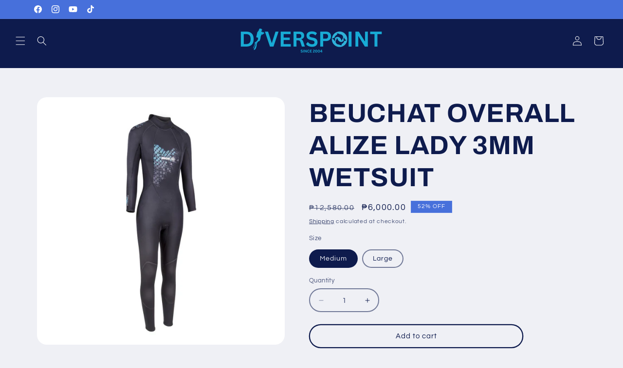

--- FILE ---
content_type: text/html; charset=utf-8
request_url: https://www.diverspoint.net/products/beuchat-overall-alize-lady-3mm
body_size: 27791
content:
<!doctype html>
<html class="js" lang="en">
  <head>
    <meta charset="utf-8">
    <meta http-equiv="X-UA-Compatible" content="IE=edge">
    <meta name="viewport" content="width=device-width,initial-scale=1">
    <meta name="theme-color" content="">
    <link rel="canonical" href="https://www.diverspoint.net/products/beuchat-overall-alize-lady-3mm"><link rel="preconnect" href="https://fonts.shopifycdn.com" crossorigin><title>
      BEUCHAT OVERALL ALIZE LADY 3MM WETSUIT
 &ndash; Divers Point Co</title>

    
      <meta name="description" content="The Alize designed by Beuchat, who invented the isothermal dive suit, is a striking new product that is sure to appeal to all women divers looking for a high-performance suit offering excellent value for money. The Alize suit is already turning heads, thanks to its sports features and its technical qualities. TECHNICAL">
    

    

<meta property="og:site_name" content="Divers Point Co">
<meta property="og:url" content="https://www.diverspoint.net/products/beuchat-overall-alize-lady-3mm">
<meta property="og:title" content="BEUCHAT OVERALL ALIZE LADY 3MM WETSUIT">
<meta property="og:type" content="product">
<meta property="og:description" content="The Alize designed by Beuchat, who invented the isothermal dive suit, is a striking new product that is sure to appeal to all women divers looking for a high-performance suit offering excellent value for money. The Alize suit is already turning heads, thanks to its sports features and its technical qualities. TECHNICAL"><meta property="og:image" content="http://www.diverspoint.net/cdn/shop/products/alize-new_08ab4ca3-72be-4238-8bb6-4884e81f0ca2.jpg?v=1678075139">
  <meta property="og:image:secure_url" content="https://www.diverspoint.net/cdn/shop/products/alize-new_08ab4ca3-72be-4238-8bb6-4884e81f0ca2.jpg?v=1678075139">
  <meta property="og:image:width" content="800">
  <meta property="og:image:height" content="800"><meta property="og:price:amount" content="6,000.00">
  <meta property="og:price:currency" content="PHP"><meta name="twitter:card" content="summary_large_image">
<meta name="twitter:title" content="BEUCHAT OVERALL ALIZE LADY 3MM WETSUIT">
<meta name="twitter:description" content="The Alize designed by Beuchat, who invented the isothermal dive suit, is a striking new product that is sure to appeal to all women divers looking for a high-performance suit offering excellent value for money. The Alize suit is already turning heads, thanks to its sports features and its technical qualities. TECHNICAL">


    <script src="//www.diverspoint.net/cdn/shop/t/10/assets/constants.js?v=132983761750457495441768194204" defer="defer"></script>
    <script src="//www.diverspoint.net/cdn/shop/t/10/assets/pubsub.js?v=25310214064522200911768194244" defer="defer"></script>
    <script src="//www.diverspoint.net/cdn/shop/t/10/assets/global.js?v=7301445359237545521768194207" defer="defer"></script>
    <script src="//www.diverspoint.net/cdn/shop/t/10/assets/details-disclosure.js?v=13653116266235556501768194205" defer="defer"></script>
    <script src="//www.diverspoint.net/cdn/shop/t/10/assets/details-modal.js?v=25581673532751508451768194205" defer="defer"></script>
    <script src="//www.diverspoint.net/cdn/shop/t/10/assets/search-form.js?v=133129549252120666541768194247" defer="defer"></script><script src="//www.diverspoint.net/cdn/shop/t/10/assets/animations.js?v=88693664871331136111768194187" defer="defer"></script><script>window.performance && window.performance.mark && window.performance.mark('shopify.content_for_header.start');</script><meta id="shopify-digital-wallet" name="shopify-digital-wallet" content="/26610122/digital_wallets/dialog">
<link rel="alternate" type="application/json+oembed" href="https://www.diverspoint.net/products/beuchat-overall-alize-lady-3mm.oembed">
<script async="async" src="/checkouts/internal/preloads.js?locale=en-PH"></script>
<script id="shopify-features" type="application/json">{"accessToken":"08163fadc4ffabf8c4c103ae7756a598","betas":["rich-media-storefront-analytics"],"domain":"www.diverspoint.net","predictiveSearch":true,"shopId":26610122,"locale":"en"}</script>
<script>var Shopify = Shopify || {};
Shopify.shop = "divers-point-co.myshopify.com";
Shopify.locale = "en";
Shopify.currency = {"active":"PHP","rate":"1.0"};
Shopify.country = "PH";
Shopify.theme = {"name":"Updated copy of 2025 DP THEME","id":146132664398,"schema_name":"Refresh","schema_version":"15.4.1","theme_store_id":1567,"role":"main"};
Shopify.theme.handle = "null";
Shopify.theme.style = {"id":null,"handle":null};
Shopify.cdnHost = "www.diverspoint.net/cdn";
Shopify.routes = Shopify.routes || {};
Shopify.routes.root = "/";</script>
<script type="module">!function(o){(o.Shopify=o.Shopify||{}).modules=!0}(window);</script>
<script>!function(o){function n(){var o=[];function n(){o.push(Array.prototype.slice.apply(arguments))}return n.q=o,n}var t=o.Shopify=o.Shopify||{};t.loadFeatures=n(),t.autoloadFeatures=n()}(window);</script>
<script id="shop-js-analytics" type="application/json">{"pageType":"product"}</script>
<script defer="defer" async type="module" src="//www.diverspoint.net/cdn/shopifycloud/shop-js/modules/v2/client.init-shop-cart-sync_BN7fPSNr.en.esm.js"></script>
<script defer="defer" async type="module" src="//www.diverspoint.net/cdn/shopifycloud/shop-js/modules/v2/chunk.common_Cbph3Kss.esm.js"></script>
<script defer="defer" async type="module" src="//www.diverspoint.net/cdn/shopifycloud/shop-js/modules/v2/chunk.modal_DKumMAJ1.esm.js"></script>
<script type="module">
  await import("//www.diverspoint.net/cdn/shopifycloud/shop-js/modules/v2/client.init-shop-cart-sync_BN7fPSNr.en.esm.js");
await import("//www.diverspoint.net/cdn/shopifycloud/shop-js/modules/v2/chunk.common_Cbph3Kss.esm.js");
await import("//www.diverspoint.net/cdn/shopifycloud/shop-js/modules/v2/chunk.modal_DKumMAJ1.esm.js");

  window.Shopify.SignInWithShop?.initShopCartSync?.({"fedCMEnabled":true,"windoidEnabled":true});

</script>
<script>(function() {
  var isLoaded = false;
  function asyncLoad() {
    if (isLoaded) return;
    isLoaded = true;
    var urls = ["https:\/\/chimpstatic.com\/mcjs-connected\/js\/users\/eb384ed86ef67ce326a73c703\/4b559c0e40c1a363cb80f4453.js?shop=divers-point-co.myshopify.com"];
    for (var i = 0; i < urls.length; i++) {
      var s = document.createElement('script');
      s.type = 'text/javascript';
      s.async = true;
      s.src = urls[i];
      var x = document.getElementsByTagName('script')[0];
      x.parentNode.insertBefore(s, x);
    }
  };
  if(window.attachEvent) {
    window.attachEvent('onload', asyncLoad);
  } else {
    window.addEventListener('load', asyncLoad, false);
  }
})();</script>
<script id="__st">var __st={"a":26610122,"offset":28800,"reqid":"420579ad-8396-4a47-a33d-95d9a700ba1b-1769915564","pageurl":"www.diverspoint.net\/products\/beuchat-overall-alize-lady-3mm","u":"b8509773e8d6","p":"product","rtyp":"product","rid":6857636872270};</script>
<script>window.ShopifyPaypalV4VisibilityTracking = true;</script>
<script id="captcha-bootstrap">!function(){'use strict';const t='contact',e='account',n='new_comment',o=[[t,t],['blogs',n],['comments',n],[t,'customer']],c=[[e,'customer_login'],[e,'guest_login'],[e,'recover_customer_password'],[e,'create_customer']],r=t=>t.map((([t,e])=>`form[action*='/${t}']:not([data-nocaptcha='true']) input[name='form_type'][value='${e}']`)).join(','),a=t=>()=>t?[...document.querySelectorAll(t)].map((t=>t.form)):[];function s(){const t=[...o],e=r(t);return a(e)}const i='password',u='form_key',d=['recaptcha-v3-token','g-recaptcha-response','h-captcha-response',i],f=()=>{try{return window.sessionStorage}catch{return}},m='__shopify_v',_=t=>t.elements[u];function p(t,e,n=!1){try{const o=window.sessionStorage,c=JSON.parse(o.getItem(e)),{data:r}=function(t){const{data:e,action:n}=t;return t[m]||n?{data:e,action:n}:{data:t,action:n}}(c);for(const[e,n]of Object.entries(r))t.elements[e]&&(t.elements[e].value=n);n&&o.removeItem(e)}catch(o){console.error('form repopulation failed',{error:o})}}const l='form_type',E='cptcha';function T(t){t.dataset[E]=!0}const w=window,h=w.document,L='Shopify',v='ce_forms',y='captcha';let A=!1;((t,e)=>{const n=(g='f06e6c50-85a8-45c8-87d0-21a2b65856fe',I='https://cdn.shopify.com/shopifycloud/storefront-forms-hcaptcha/ce_storefront_forms_captcha_hcaptcha.v1.5.2.iife.js',D={infoText:'Protected by hCaptcha',privacyText:'Privacy',termsText:'Terms'},(t,e,n)=>{const o=w[L][v],c=o.bindForm;if(c)return c(t,g,e,D).then(n);var r;o.q.push([[t,g,e,D],n]),r=I,A||(h.body.append(Object.assign(h.createElement('script'),{id:'captcha-provider',async:!0,src:r})),A=!0)});var g,I,D;w[L]=w[L]||{},w[L][v]=w[L][v]||{},w[L][v].q=[],w[L][y]=w[L][y]||{},w[L][y].protect=function(t,e){n(t,void 0,e),T(t)},Object.freeze(w[L][y]),function(t,e,n,w,h,L){const[v,y,A,g]=function(t,e,n){const i=e?o:[],u=t?c:[],d=[...i,...u],f=r(d),m=r(i),_=r(d.filter((([t,e])=>n.includes(e))));return[a(f),a(m),a(_),s()]}(w,h,L),I=t=>{const e=t.target;return e instanceof HTMLFormElement?e:e&&e.form},D=t=>v().includes(t);t.addEventListener('submit',(t=>{const e=I(t);if(!e)return;const n=D(e)&&!e.dataset.hcaptchaBound&&!e.dataset.recaptchaBound,o=_(e),c=g().includes(e)&&(!o||!o.value);(n||c)&&t.preventDefault(),c&&!n&&(function(t){try{if(!f())return;!function(t){const e=f();if(!e)return;const n=_(t);if(!n)return;const o=n.value;o&&e.removeItem(o)}(t);const e=Array.from(Array(32),(()=>Math.random().toString(36)[2])).join('');!function(t,e){_(t)||t.append(Object.assign(document.createElement('input'),{type:'hidden',name:u})),t.elements[u].value=e}(t,e),function(t,e){const n=f();if(!n)return;const o=[...t.querySelectorAll(`input[type='${i}']`)].map((({name:t})=>t)),c=[...d,...o],r={};for(const[a,s]of new FormData(t).entries())c.includes(a)||(r[a]=s);n.setItem(e,JSON.stringify({[m]:1,action:t.action,data:r}))}(t,e)}catch(e){console.error('failed to persist form',e)}}(e),e.submit())}));const S=(t,e)=>{t&&!t.dataset[E]&&(n(t,e.some((e=>e===t))),T(t))};for(const o of['focusin','change'])t.addEventListener(o,(t=>{const e=I(t);D(e)&&S(e,y())}));const B=e.get('form_key'),M=e.get(l),P=B&&M;t.addEventListener('DOMContentLoaded',(()=>{const t=y();if(P)for(const e of t)e.elements[l].value===M&&p(e,B);[...new Set([...A(),...v().filter((t=>'true'===t.dataset.shopifyCaptcha))])].forEach((e=>S(e,t)))}))}(h,new URLSearchParams(w.location.search),n,t,e,['guest_login'])})(!0,!0)}();</script>
<script integrity="sha256-4kQ18oKyAcykRKYeNunJcIwy7WH5gtpwJnB7kiuLZ1E=" data-source-attribution="shopify.loadfeatures" defer="defer" src="//www.diverspoint.net/cdn/shopifycloud/storefront/assets/storefront/load_feature-a0a9edcb.js" crossorigin="anonymous"></script>
<script data-source-attribution="shopify.dynamic_checkout.dynamic.init">var Shopify=Shopify||{};Shopify.PaymentButton=Shopify.PaymentButton||{isStorefrontPortableWallets:!0,init:function(){window.Shopify.PaymentButton.init=function(){};var t=document.createElement("script");t.src="https://www.diverspoint.net/cdn/shopifycloud/portable-wallets/latest/portable-wallets.en.js",t.type="module",document.head.appendChild(t)}};
</script>
<script data-source-attribution="shopify.dynamic_checkout.buyer_consent">
  function portableWalletsHideBuyerConsent(e){var t=document.getElementById("shopify-buyer-consent"),n=document.getElementById("shopify-subscription-policy-button");t&&n&&(t.classList.add("hidden"),t.setAttribute("aria-hidden","true"),n.removeEventListener("click",e))}function portableWalletsShowBuyerConsent(e){var t=document.getElementById("shopify-buyer-consent"),n=document.getElementById("shopify-subscription-policy-button");t&&n&&(t.classList.remove("hidden"),t.removeAttribute("aria-hidden"),n.addEventListener("click",e))}window.Shopify?.PaymentButton&&(window.Shopify.PaymentButton.hideBuyerConsent=portableWalletsHideBuyerConsent,window.Shopify.PaymentButton.showBuyerConsent=portableWalletsShowBuyerConsent);
</script>
<script>
  function portableWalletsCleanup(e){e&&e.src&&console.error("Failed to load portable wallets script "+e.src);var t=document.querySelectorAll("shopify-accelerated-checkout .shopify-payment-button__skeleton, shopify-accelerated-checkout-cart .wallet-cart-button__skeleton"),e=document.getElementById("shopify-buyer-consent");for(let e=0;e<t.length;e++)t[e].remove();e&&e.remove()}function portableWalletsNotLoadedAsModule(e){e instanceof ErrorEvent&&"string"==typeof e.message&&e.message.includes("import.meta")&&"string"==typeof e.filename&&e.filename.includes("portable-wallets")&&(window.removeEventListener("error",portableWalletsNotLoadedAsModule),window.Shopify.PaymentButton.failedToLoad=e,"loading"===document.readyState?document.addEventListener("DOMContentLoaded",window.Shopify.PaymentButton.init):window.Shopify.PaymentButton.init())}window.addEventListener("error",portableWalletsNotLoadedAsModule);
</script>

<script type="module" src="https://www.diverspoint.net/cdn/shopifycloud/portable-wallets/latest/portable-wallets.en.js" onError="portableWalletsCleanup(this)" crossorigin="anonymous"></script>
<script nomodule>
  document.addEventListener("DOMContentLoaded", portableWalletsCleanup);
</script>

<link id="shopify-accelerated-checkout-styles" rel="stylesheet" media="screen" href="https://www.diverspoint.net/cdn/shopifycloud/portable-wallets/latest/accelerated-checkout-backwards-compat.css" crossorigin="anonymous">
<style id="shopify-accelerated-checkout-cart">
        #shopify-buyer-consent {
  margin-top: 1em;
  display: inline-block;
  width: 100%;
}

#shopify-buyer-consent.hidden {
  display: none;
}

#shopify-subscription-policy-button {
  background: none;
  border: none;
  padding: 0;
  text-decoration: underline;
  font-size: inherit;
  cursor: pointer;
}

#shopify-subscription-policy-button::before {
  box-shadow: none;
}

      </style>
<script id="sections-script" data-sections="header" defer="defer" src="//www.diverspoint.net/cdn/shop/t/10/compiled_assets/scripts.js?v=932"></script>
<script>window.performance && window.performance.mark && window.performance.mark('shopify.content_for_header.end');</script>


    <style data-shopify>
      @font-face {
  font-family: Questrial;
  font-weight: 400;
  font-style: normal;
  font-display: swap;
  src: url("//www.diverspoint.net/cdn/fonts/questrial/questrial_n4.66abac5d8209a647b4bf8089b0451928ef144c07.woff2") format("woff2"),
       url("//www.diverspoint.net/cdn/fonts/questrial/questrial_n4.e86c53e77682db9bf4b0ee2dd71f214dc16adda4.woff") format("woff");
}

      
      
      
      @font-face {
  font-family: Archivo;
  font-weight: 700;
  font-style: normal;
  font-display: swap;
  src: url("//www.diverspoint.net/cdn/fonts/archivo/archivo_n7.651b020b3543640c100112be6f1c1b8e816c7f13.woff2") format("woff2"),
       url("//www.diverspoint.net/cdn/fonts/archivo/archivo_n7.7e9106d320e6594976a7dcb57957f3e712e83c96.woff") format("woff");
}


      
        :root,
        .color-scheme-1 {
          --color-background: 239,240,245;
        
          --gradient-background: #eff0f5;
        

        

        --color-foreground: 14,27,77;
        --color-background-contrast: 161,166,196;
        --color-shadow: 14,27,77;
        --color-button: 71,112,219;
        --color-button-text: 239,240,245;
        --color-secondary-button: 239,240,245;
        --color-secondary-button-text: 14,27,77;
        --color-link: 14,27,77;
        --color-badge-foreground: 14,27,77;
        --color-badge-background: 239,240,245;
        --color-badge-border: 14,27,77;
        --payment-terms-background-color: rgb(239 240 245);
      }
      
        
        .color-scheme-2 {
          --color-background: 255,255,255;
        
          --gradient-background: #ffffff;
        

        

        --color-foreground: 14,27,77;
        --color-background-contrast: 191,191,191;
        --color-shadow: 14,27,77;
        --color-button: 14,27,77;
        --color-button-text: 255,255,255;
        --color-secondary-button: 255,255,255;
        --color-secondary-button-text: 14,27,77;
        --color-link: 14,27,77;
        --color-badge-foreground: 14,27,77;
        --color-badge-background: 255,255,255;
        --color-badge-border: 14,27,77;
        --payment-terms-background-color: rgb(255 255 255);
      }
      
        
        .color-scheme-3 {
          --color-background: 14,27,77;
        
          --gradient-background: #0e1b4d;
        

        

        --color-foreground: 255,255,255;
        --color-background-contrast: 18,35,99;
        --color-shadow: 14,27,77;
        --color-button: 255,255,255;
        --color-button-text: 14,27,77;
        --color-secondary-button: 14,27,77;
        --color-secondary-button-text: 255,255,255;
        --color-link: 255,255,255;
        --color-badge-foreground: 255,255,255;
        --color-badge-background: 14,27,77;
        --color-badge-border: 255,255,255;
        --payment-terms-background-color: rgb(14 27 77);
      }
      
        
        .color-scheme-4 {
          --color-background: 71,112,219;
        
          --gradient-background: #4770db;
        

        

        --color-foreground: 255,255,255;
        --color-background-contrast: 27,57,136;
        --color-shadow: 14,27,77;
        --color-button: 255,255,255;
        --color-button-text: 71,112,219;
        --color-secondary-button: 71,112,219;
        --color-secondary-button-text: 255,255,255;
        --color-link: 255,255,255;
        --color-badge-foreground: 255,255,255;
        --color-badge-background: 71,112,219;
        --color-badge-border: 255,255,255;
        --payment-terms-background-color: rgb(71 112 219);
      }
      
        
        .color-scheme-5 {
          --color-background: 227,36,2;
        
          --gradient-background: #e32402;
        

        

        --color-foreground: 255,255,255;
        --color-background-contrast: 101,16,1;
        --color-shadow: 14,27,77;
        --color-button: 255,255,255;
        --color-button-text: 227,36,2;
        --color-secondary-button: 227,36,2;
        --color-secondary-button-text: 255,255,255;
        --color-link: 255,255,255;
        --color-badge-foreground: 255,255,255;
        --color-badge-background: 227,36,2;
        --color-badge-border: 255,255,255;
        --payment-terms-background-color: rgb(227 36 2);
      }
      

      body, .color-scheme-1, .color-scheme-2, .color-scheme-3, .color-scheme-4, .color-scheme-5 {
        color: rgba(var(--color-foreground), 0.75);
        background-color: rgb(var(--color-background));
      }

      :root {
        --font-body-family: Questrial, sans-serif;
        --font-body-style: normal;
        --font-body-weight: 400;
        --font-body-weight-bold: 700;

        --font-heading-family: Archivo, sans-serif;
        --font-heading-style: normal;
        --font-heading-weight: 700;

        --font-body-scale: 1.0;
        --font-heading-scale: 1.35;

        --media-padding: px;
        --media-border-opacity: 0.1;
        --media-border-width: 0px;
        --media-radius: 20px;
        --media-shadow-opacity: 0.0;
        --media-shadow-horizontal-offset: 0px;
        --media-shadow-vertical-offset: 4px;
        --media-shadow-blur-radius: 5px;
        --media-shadow-visible: 0;

        --page-width: 120rem;
        --page-width-margin: 0rem;

        --product-card-image-padding: 1.4rem;
        --product-card-corner-radius: 1.8rem;
        --product-card-text-alignment: left;
        --product-card-border-width: 0.1rem;
        --product-card-border-opacity: 1.0;
        --product-card-shadow-opacity: 0.0;
        --product-card-shadow-visible: 0;
        --product-card-shadow-horizontal-offset: 0.0rem;
        --product-card-shadow-vertical-offset: 0.4rem;
        --product-card-shadow-blur-radius: 0.5rem;

        --collection-card-image-padding: 1.6rem;
        --collection-card-corner-radius: 1.8rem;
        --collection-card-text-alignment: left;
        --collection-card-border-width: 0.1rem;
        --collection-card-border-opacity: 1.0;
        --collection-card-shadow-opacity: 0.0;
        --collection-card-shadow-visible: 0;
        --collection-card-shadow-horizontal-offset: 0.0rem;
        --collection-card-shadow-vertical-offset: 0.4rem;
        --collection-card-shadow-blur-radius: 0.5rem;

        --blog-card-image-padding: 1.6rem;
        --blog-card-corner-radius: 1.8rem;
        --blog-card-text-alignment: left;
        --blog-card-border-width: 0.1rem;
        --blog-card-border-opacity: 1.0;
        --blog-card-shadow-opacity: 0.0;
        --blog-card-shadow-visible: 0;
        --blog-card-shadow-horizontal-offset: 0.0rem;
        --blog-card-shadow-vertical-offset: 0.4rem;
        --blog-card-shadow-blur-radius: 0.5rem;

        --badge-corner-radius: 0.0rem;

        --popup-border-width: 1px;
        --popup-border-opacity: 0.1;
        --popup-corner-radius: 18px;
        --popup-shadow-opacity: 0.0;
        --popup-shadow-horizontal-offset: 0px;
        --popup-shadow-vertical-offset: 4px;
        --popup-shadow-blur-radius: 5px;

        --drawer-border-width: 0px;
        --drawer-border-opacity: 0.1;
        --drawer-shadow-opacity: 0.0;
        --drawer-shadow-horizontal-offset: 0px;
        --drawer-shadow-vertical-offset: 4px;
        --drawer-shadow-blur-radius: 5px;

        --spacing-sections-desktop: 0px;
        --spacing-sections-mobile: 0px;

        --grid-desktop-vertical-spacing: 28px;
        --grid-desktop-horizontal-spacing: 28px;
        --grid-mobile-vertical-spacing: 14px;
        --grid-mobile-horizontal-spacing: 14px;

        --text-boxes-border-opacity: 0.1;
        --text-boxes-border-width: 0px;
        --text-boxes-radius: 20px;
        --text-boxes-shadow-opacity: 0.0;
        --text-boxes-shadow-visible: 0;
        --text-boxes-shadow-horizontal-offset: 0px;
        --text-boxes-shadow-vertical-offset: 4px;
        --text-boxes-shadow-blur-radius: 5px;

        --buttons-radius: 40px;
        --buttons-radius-outset: 42px;
        --buttons-border-width: 2px;
        --buttons-border-opacity: 1.0;
        --buttons-shadow-opacity: 0.0;
        --buttons-shadow-visible: 0;
        --buttons-shadow-horizontal-offset: 0px;
        --buttons-shadow-vertical-offset: 4px;
        --buttons-shadow-blur-radius: 5px;
        --buttons-border-offset: 0.3px;

        --inputs-radius: 26px;
        --inputs-border-width: 2px;
        --inputs-border-opacity: 0.55;
        --inputs-shadow-opacity: 0.0;
        --inputs-shadow-horizontal-offset: 0px;
        --inputs-margin-offset: 0px;
        --inputs-shadow-vertical-offset: 4px;
        --inputs-shadow-blur-radius: 5px;
        --inputs-radius-outset: 28px;

        --variant-pills-radius: 40px;
        --variant-pills-border-width: 2px;
        --variant-pills-border-opacity: 0.55;
        --variant-pills-shadow-opacity: 0.0;
        --variant-pills-shadow-horizontal-offset: 0px;
        --variant-pills-shadow-vertical-offset: 4px;
        --variant-pills-shadow-blur-radius: 5px;
      }

      *,
      *::before,
      *::after {
        box-sizing: inherit;
      }

      html {
        box-sizing: border-box;
        font-size: calc(var(--font-body-scale) * 62.5%);
        height: 100%;
      }

      body {
        display: grid;
        grid-template-rows: auto auto 1fr auto;
        grid-template-columns: 100%;
        min-height: 100%;
        margin: 0;
        font-size: 1.5rem;
        letter-spacing: 0.06rem;
        line-height: calc(1 + 0.8 / var(--font-body-scale));
        font-family: var(--font-body-family);
        font-style: var(--font-body-style);
        font-weight: var(--font-body-weight);
      }

      @media screen and (min-width: 750px) {
        body {
          font-size: 1.6rem;
        }
      }
    </style>

    <link href="//www.diverspoint.net/cdn/shop/t/10/assets/base.css?v=159841507637079171801768194187" rel="stylesheet" type="text/css" media="all" />
    <link rel="stylesheet" href="//www.diverspoint.net/cdn/shop/t/10/assets/component-cart-items.css?v=13033300910818915211768194191" media="print" onload="this.media='all'"><link href="//www.diverspoint.net/cdn/shop/t/10/assets/component-cart-drawer.css?v=39223250576183958541768194191" rel="stylesheet" type="text/css" media="all" />
      <link href="//www.diverspoint.net/cdn/shop/t/10/assets/component-cart.css?v=164708765130180853531768194192" rel="stylesheet" type="text/css" media="all" />
      <link href="//www.diverspoint.net/cdn/shop/t/10/assets/component-totals.css?v=15906652033866631521768194203" rel="stylesheet" type="text/css" media="all" />
      <link href="//www.diverspoint.net/cdn/shop/t/10/assets/component-price.css?v=47596247576480123001768194199" rel="stylesheet" type="text/css" media="all" />
      <link href="//www.diverspoint.net/cdn/shop/t/10/assets/component-discounts.css?v=152760482443307489271768194193" rel="stylesheet" type="text/css" media="all" />

      <link rel="preload" as="font" href="//www.diverspoint.net/cdn/fonts/questrial/questrial_n4.66abac5d8209a647b4bf8089b0451928ef144c07.woff2" type="font/woff2" crossorigin>
      

      <link rel="preload" as="font" href="//www.diverspoint.net/cdn/fonts/archivo/archivo_n7.651b020b3543640c100112be6f1c1b8e816c7f13.woff2" type="font/woff2" crossorigin>
      
<link
        rel="stylesheet"
        href="//www.diverspoint.net/cdn/shop/t/10/assets/component-predictive-search.css?v=118923337488134913561768194198"
        media="print"
        onload="this.media='all'"
      ><script>
      if (Shopify.designMode) {
        document.documentElement.classList.add('shopify-design-mode');
      }
    </script>
  <link href="https://monorail-edge.shopifysvc.com" rel="dns-prefetch">
<script>(function(){if ("sendBeacon" in navigator && "performance" in window) {try {var session_token_from_headers = performance.getEntriesByType('navigation')[0].serverTiming.find(x => x.name == '_s').description;} catch {var session_token_from_headers = undefined;}var session_cookie_matches = document.cookie.match(/_shopify_s=([^;]*)/);var session_token_from_cookie = session_cookie_matches && session_cookie_matches.length === 2 ? session_cookie_matches[1] : "";var session_token = session_token_from_headers || session_token_from_cookie || "";function handle_abandonment_event(e) {var entries = performance.getEntries().filter(function(entry) {return /monorail-edge.shopifysvc.com/.test(entry.name);});if (!window.abandonment_tracked && entries.length === 0) {window.abandonment_tracked = true;var currentMs = Date.now();var navigation_start = performance.timing.navigationStart;var payload = {shop_id: 26610122,url: window.location.href,navigation_start,duration: currentMs - navigation_start,session_token,page_type: "product"};window.navigator.sendBeacon("https://monorail-edge.shopifysvc.com/v1/produce", JSON.stringify({schema_id: "online_store_buyer_site_abandonment/1.1",payload: payload,metadata: {event_created_at_ms: currentMs,event_sent_at_ms: currentMs}}));}}window.addEventListener('pagehide', handle_abandonment_event);}}());</script>
<script id="web-pixels-manager-setup">(function e(e,d,r,n,o){if(void 0===o&&(o={}),!Boolean(null===(a=null===(i=window.Shopify)||void 0===i?void 0:i.analytics)||void 0===a?void 0:a.replayQueue)){var i,a;window.Shopify=window.Shopify||{};var t=window.Shopify;t.analytics=t.analytics||{};var s=t.analytics;s.replayQueue=[],s.publish=function(e,d,r){return s.replayQueue.push([e,d,r]),!0};try{self.performance.mark("wpm:start")}catch(e){}var l=function(){var e={modern:/Edge?\/(1{2}[4-9]|1[2-9]\d|[2-9]\d{2}|\d{4,})\.\d+(\.\d+|)|Firefox\/(1{2}[4-9]|1[2-9]\d|[2-9]\d{2}|\d{4,})\.\d+(\.\d+|)|Chrom(ium|e)\/(9{2}|\d{3,})\.\d+(\.\d+|)|(Maci|X1{2}).+ Version\/(15\.\d+|(1[6-9]|[2-9]\d|\d{3,})\.\d+)([,.]\d+|)( \(\w+\)|)( Mobile\/\w+|) Safari\/|Chrome.+OPR\/(9{2}|\d{3,})\.\d+\.\d+|(CPU[ +]OS|iPhone[ +]OS|CPU[ +]iPhone|CPU IPhone OS|CPU iPad OS)[ +]+(15[._]\d+|(1[6-9]|[2-9]\d|\d{3,})[._]\d+)([._]\d+|)|Android:?[ /-](13[3-9]|1[4-9]\d|[2-9]\d{2}|\d{4,})(\.\d+|)(\.\d+|)|Android.+Firefox\/(13[5-9]|1[4-9]\d|[2-9]\d{2}|\d{4,})\.\d+(\.\d+|)|Android.+Chrom(ium|e)\/(13[3-9]|1[4-9]\d|[2-9]\d{2}|\d{4,})\.\d+(\.\d+|)|SamsungBrowser\/([2-9]\d|\d{3,})\.\d+/,legacy:/Edge?\/(1[6-9]|[2-9]\d|\d{3,})\.\d+(\.\d+|)|Firefox\/(5[4-9]|[6-9]\d|\d{3,})\.\d+(\.\d+|)|Chrom(ium|e)\/(5[1-9]|[6-9]\d|\d{3,})\.\d+(\.\d+|)([\d.]+$|.*Safari\/(?![\d.]+ Edge\/[\d.]+$))|(Maci|X1{2}).+ Version\/(10\.\d+|(1[1-9]|[2-9]\d|\d{3,})\.\d+)([,.]\d+|)( \(\w+\)|)( Mobile\/\w+|) Safari\/|Chrome.+OPR\/(3[89]|[4-9]\d|\d{3,})\.\d+\.\d+|(CPU[ +]OS|iPhone[ +]OS|CPU[ +]iPhone|CPU IPhone OS|CPU iPad OS)[ +]+(10[._]\d+|(1[1-9]|[2-9]\d|\d{3,})[._]\d+)([._]\d+|)|Android:?[ /-](13[3-9]|1[4-9]\d|[2-9]\d{2}|\d{4,})(\.\d+|)(\.\d+|)|Mobile Safari.+OPR\/([89]\d|\d{3,})\.\d+\.\d+|Android.+Firefox\/(13[5-9]|1[4-9]\d|[2-9]\d{2}|\d{4,})\.\d+(\.\d+|)|Android.+Chrom(ium|e)\/(13[3-9]|1[4-9]\d|[2-9]\d{2}|\d{4,})\.\d+(\.\d+|)|Android.+(UC? ?Browser|UCWEB|U3)[ /]?(15\.([5-9]|\d{2,})|(1[6-9]|[2-9]\d|\d{3,})\.\d+)\.\d+|SamsungBrowser\/(5\.\d+|([6-9]|\d{2,})\.\d+)|Android.+MQ{2}Browser\/(14(\.(9|\d{2,})|)|(1[5-9]|[2-9]\d|\d{3,})(\.\d+|))(\.\d+|)|K[Aa][Ii]OS\/(3\.\d+|([4-9]|\d{2,})\.\d+)(\.\d+|)/},d=e.modern,r=e.legacy,n=navigator.userAgent;return n.match(d)?"modern":n.match(r)?"legacy":"unknown"}(),u="modern"===l?"modern":"legacy",c=(null!=n?n:{modern:"",legacy:""})[u],f=function(e){return[e.baseUrl,"/wpm","/b",e.hashVersion,"modern"===e.buildTarget?"m":"l",".js"].join("")}({baseUrl:d,hashVersion:r,buildTarget:u}),m=function(e){var d=e.version,r=e.bundleTarget,n=e.surface,o=e.pageUrl,i=e.monorailEndpoint;return{emit:function(e){var a=e.status,t=e.errorMsg,s=(new Date).getTime(),l=JSON.stringify({metadata:{event_sent_at_ms:s},events:[{schema_id:"web_pixels_manager_load/3.1",payload:{version:d,bundle_target:r,page_url:o,status:a,surface:n,error_msg:t},metadata:{event_created_at_ms:s}}]});if(!i)return console&&console.warn&&console.warn("[Web Pixels Manager] No Monorail endpoint provided, skipping logging."),!1;try{return self.navigator.sendBeacon.bind(self.navigator)(i,l)}catch(e){}var u=new XMLHttpRequest;try{return u.open("POST",i,!0),u.setRequestHeader("Content-Type","text/plain"),u.send(l),!0}catch(e){return console&&console.warn&&console.warn("[Web Pixels Manager] Got an unhandled error while logging to Monorail."),!1}}}}({version:r,bundleTarget:l,surface:e.surface,pageUrl:self.location.href,monorailEndpoint:e.monorailEndpoint});try{o.browserTarget=l,function(e){var d=e.src,r=e.async,n=void 0===r||r,o=e.onload,i=e.onerror,a=e.sri,t=e.scriptDataAttributes,s=void 0===t?{}:t,l=document.createElement("script"),u=document.querySelector("head"),c=document.querySelector("body");if(l.async=n,l.src=d,a&&(l.integrity=a,l.crossOrigin="anonymous"),s)for(var f in s)if(Object.prototype.hasOwnProperty.call(s,f))try{l.dataset[f]=s[f]}catch(e){}if(o&&l.addEventListener("load",o),i&&l.addEventListener("error",i),u)u.appendChild(l);else{if(!c)throw new Error("Did not find a head or body element to append the script");c.appendChild(l)}}({src:f,async:!0,onload:function(){if(!function(){var e,d;return Boolean(null===(d=null===(e=window.Shopify)||void 0===e?void 0:e.analytics)||void 0===d?void 0:d.initialized)}()){var d=window.webPixelsManager.init(e)||void 0;if(d){var r=window.Shopify.analytics;r.replayQueue.forEach((function(e){var r=e[0],n=e[1],o=e[2];d.publishCustomEvent(r,n,o)})),r.replayQueue=[],r.publish=d.publishCustomEvent,r.visitor=d.visitor,r.initialized=!0}}},onerror:function(){return m.emit({status:"failed",errorMsg:"".concat(f," has failed to load")})},sri:function(e){var d=/^sha384-[A-Za-z0-9+/=]+$/;return"string"==typeof e&&d.test(e)}(c)?c:"",scriptDataAttributes:o}),m.emit({status:"loading"})}catch(e){m.emit({status:"failed",errorMsg:(null==e?void 0:e.message)||"Unknown error"})}}})({shopId: 26610122,storefrontBaseUrl: "https://www.diverspoint.net",extensionsBaseUrl: "https://extensions.shopifycdn.com/cdn/shopifycloud/web-pixels-manager",monorailEndpoint: "https://monorail-edge.shopifysvc.com/unstable/produce_batch",surface: "storefront-renderer",enabledBetaFlags: ["2dca8a86"],webPixelsConfigList: [{"id":"shopify-app-pixel","configuration":"{}","eventPayloadVersion":"v1","runtimeContext":"STRICT","scriptVersion":"0450","apiClientId":"shopify-pixel","type":"APP","privacyPurposes":["ANALYTICS","MARKETING"]},{"id":"shopify-custom-pixel","eventPayloadVersion":"v1","runtimeContext":"LAX","scriptVersion":"0450","apiClientId":"shopify-pixel","type":"CUSTOM","privacyPurposes":["ANALYTICS","MARKETING"]}],isMerchantRequest: false,initData: {"shop":{"name":"Divers Point Co","paymentSettings":{"currencyCode":"PHP"},"myshopifyDomain":"divers-point-co.myshopify.com","countryCode":"PH","storefrontUrl":"https:\/\/www.diverspoint.net"},"customer":null,"cart":null,"checkout":null,"productVariants":[{"price":{"amount":6000.0,"currencyCode":"PHP"},"product":{"title":"BEUCHAT OVERALL ALIZE LADY 3MM WETSUIT","vendor":"Diver's Point Co.","id":"6857636872270","untranslatedTitle":"BEUCHAT OVERALL ALIZE LADY 3MM WETSUIT","url":"\/products\/beuchat-overall-alize-lady-3mm","type":"Wetsuits"},"id":"40197455315022","image":{"src":"\/\/www.diverspoint.net\/cdn\/shop\/products\/alize-new_08ab4ca3-72be-4238-8bb6-4884e81f0ca2.jpg?v=1678075139"},"sku":"","title":"Medium","untranslatedTitle":"Medium"},{"price":{"amount":6000.0,"currencyCode":"PHP"},"product":{"title":"BEUCHAT OVERALL ALIZE LADY 3MM WETSUIT","vendor":"Diver's Point Co.","id":"6857636872270","untranslatedTitle":"BEUCHAT OVERALL ALIZE LADY 3MM WETSUIT","url":"\/products\/beuchat-overall-alize-lady-3mm","type":"Wetsuits"},"id":"40197455347790","image":{"src":"\/\/www.diverspoint.net\/cdn\/shop\/products\/alize-new_08ab4ca3-72be-4238-8bb6-4884e81f0ca2.jpg?v=1678075139"},"sku":"","title":"Large","untranslatedTitle":"Large"}],"purchasingCompany":null},},"https://www.diverspoint.net/cdn","1d2a099fw23dfb22ep557258f5m7a2edbae",{"modern":"","legacy":""},{"shopId":"26610122","storefrontBaseUrl":"https:\/\/www.diverspoint.net","extensionBaseUrl":"https:\/\/extensions.shopifycdn.com\/cdn\/shopifycloud\/web-pixels-manager","surface":"storefront-renderer","enabledBetaFlags":"[\"2dca8a86\"]","isMerchantRequest":"false","hashVersion":"1d2a099fw23dfb22ep557258f5m7a2edbae","publish":"custom","events":"[[\"page_viewed\",{}],[\"product_viewed\",{\"productVariant\":{\"price\":{\"amount\":6000.0,\"currencyCode\":\"PHP\"},\"product\":{\"title\":\"BEUCHAT OVERALL ALIZE LADY 3MM WETSUIT\",\"vendor\":\"Diver's Point Co.\",\"id\":\"6857636872270\",\"untranslatedTitle\":\"BEUCHAT OVERALL ALIZE LADY 3MM WETSUIT\",\"url\":\"\/products\/beuchat-overall-alize-lady-3mm\",\"type\":\"Wetsuits\"},\"id\":\"40197455315022\",\"image\":{\"src\":\"\/\/www.diverspoint.net\/cdn\/shop\/products\/alize-new_08ab4ca3-72be-4238-8bb6-4884e81f0ca2.jpg?v=1678075139\"},\"sku\":\"\",\"title\":\"Medium\",\"untranslatedTitle\":\"Medium\"}}]]"});</script><script>
  window.ShopifyAnalytics = window.ShopifyAnalytics || {};
  window.ShopifyAnalytics.meta = window.ShopifyAnalytics.meta || {};
  window.ShopifyAnalytics.meta.currency = 'PHP';
  var meta = {"product":{"id":6857636872270,"gid":"gid:\/\/shopify\/Product\/6857636872270","vendor":"Diver's Point Co.","type":"Wetsuits","handle":"beuchat-overall-alize-lady-3mm","variants":[{"id":40197455315022,"price":600000,"name":"BEUCHAT OVERALL ALIZE LADY 3MM WETSUIT - Medium","public_title":"Medium","sku":""},{"id":40197455347790,"price":600000,"name":"BEUCHAT OVERALL ALIZE LADY 3MM WETSUIT - Large","public_title":"Large","sku":""}],"remote":false},"page":{"pageType":"product","resourceType":"product","resourceId":6857636872270,"requestId":"420579ad-8396-4a47-a33d-95d9a700ba1b-1769915564"}};
  for (var attr in meta) {
    window.ShopifyAnalytics.meta[attr] = meta[attr];
  }
</script>
<script class="analytics">
  (function () {
    var customDocumentWrite = function(content) {
      var jquery = null;

      if (window.jQuery) {
        jquery = window.jQuery;
      } else if (window.Checkout && window.Checkout.$) {
        jquery = window.Checkout.$;
      }

      if (jquery) {
        jquery('body').append(content);
      }
    };

    var hasLoggedConversion = function(token) {
      if (token) {
        return document.cookie.indexOf('loggedConversion=' + token) !== -1;
      }
      return false;
    }

    var setCookieIfConversion = function(token) {
      if (token) {
        var twoMonthsFromNow = new Date(Date.now());
        twoMonthsFromNow.setMonth(twoMonthsFromNow.getMonth() + 2);

        document.cookie = 'loggedConversion=' + token + '; expires=' + twoMonthsFromNow;
      }
    }

    var trekkie = window.ShopifyAnalytics.lib = window.trekkie = window.trekkie || [];
    if (trekkie.integrations) {
      return;
    }
    trekkie.methods = [
      'identify',
      'page',
      'ready',
      'track',
      'trackForm',
      'trackLink'
    ];
    trekkie.factory = function(method) {
      return function() {
        var args = Array.prototype.slice.call(arguments);
        args.unshift(method);
        trekkie.push(args);
        return trekkie;
      };
    };
    for (var i = 0; i < trekkie.methods.length; i++) {
      var key = trekkie.methods[i];
      trekkie[key] = trekkie.factory(key);
    }
    trekkie.load = function(config) {
      trekkie.config = config || {};
      trekkie.config.initialDocumentCookie = document.cookie;
      var first = document.getElementsByTagName('script')[0];
      var script = document.createElement('script');
      script.type = 'text/javascript';
      script.onerror = function(e) {
        var scriptFallback = document.createElement('script');
        scriptFallback.type = 'text/javascript';
        scriptFallback.onerror = function(error) {
                var Monorail = {
      produce: function produce(monorailDomain, schemaId, payload) {
        var currentMs = new Date().getTime();
        var event = {
          schema_id: schemaId,
          payload: payload,
          metadata: {
            event_created_at_ms: currentMs,
            event_sent_at_ms: currentMs
          }
        };
        return Monorail.sendRequest("https://" + monorailDomain + "/v1/produce", JSON.stringify(event));
      },
      sendRequest: function sendRequest(endpointUrl, payload) {
        // Try the sendBeacon API
        if (window && window.navigator && typeof window.navigator.sendBeacon === 'function' && typeof window.Blob === 'function' && !Monorail.isIos12()) {
          var blobData = new window.Blob([payload], {
            type: 'text/plain'
          });

          if (window.navigator.sendBeacon(endpointUrl, blobData)) {
            return true;
          } // sendBeacon was not successful

        } // XHR beacon

        var xhr = new XMLHttpRequest();

        try {
          xhr.open('POST', endpointUrl);
          xhr.setRequestHeader('Content-Type', 'text/plain');
          xhr.send(payload);
        } catch (e) {
          console.log(e);
        }

        return false;
      },
      isIos12: function isIos12() {
        return window.navigator.userAgent.lastIndexOf('iPhone; CPU iPhone OS 12_') !== -1 || window.navigator.userAgent.lastIndexOf('iPad; CPU OS 12_') !== -1;
      }
    };
    Monorail.produce('monorail-edge.shopifysvc.com',
      'trekkie_storefront_load_errors/1.1',
      {shop_id: 26610122,
      theme_id: 146132664398,
      app_name: "storefront",
      context_url: window.location.href,
      source_url: "//www.diverspoint.net/cdn/s/trekkie.storefront.c59ea00e0474b293ae6629561379568a2d7c4bba.min.js"});

        };
        scriptFallback.async = true;
        scriptFallback.src = '//www.diverspoint.net/cdn/s/trekkie.storefront.c59ea00e0474b293ae6629561379568a2d7c4bba.min.js';
        first.parentNode.insertBefore(scriptFallback, first);
      };
      script.async = true;
      script.src = '//www.diverspoint.net/cdn/s/trekkie.storefront.c59ea00e0474b293ae6629561379568a2d7c4bba.min.js';
      first.parentNode.insertBefore(script, first);
    };
    trekkie.load(
      {"Trekkie":{"appName":"storefront","development":false,"defaultAttributes":{"shopId":26610122,"isMerchantRequest":null,"themeId":146132664398,"themeCityHash":"11198112664474484414","contentLanguage":"en","currency":"PHP","eventMetadataId":"369cc78a-1b92-497f-85f0-585e9e229201"},"isServerSideCookieWritingEnabled":true,"monorailRegion":"shop_domain","enabledBetaFlags":["65f19447","b5387b81"]},"Session Attribution":{},"S2S":{"facebookCapiEnabled":false,"source":"trekkie-storefront-renderer","apiClientId":580111}}
    );

    var loaded = false;
    trekkie.ready(function() {
      if (loaded) return;
      loaded = true;

      window.ShopifyAnalytics.lib = window.trekkie;

      var originalDocumentWrite = document.write;
      document.write = customDocumentWrite;
      try { window.ShopifyAnalytics.merchantGoogleAnalytics.call(this); } catch(error) {};
      document.write = originalDocumentWrite;

      window.ShopifyAnalytics.lib.page(null,{"pageType":"product","resourceType":"product","resourceId":6857636872270,"requestId":"420579ad-8396-4a47-a33d-95d9a700ba1b-1769915564","shopifyEmitted":true});

      var match = window.location.pathname.match(/checkouts\/(.+)\/(thank_you|post_purchase)/)
      var token = match? match[1]: undefined;
      if (!hasLoggedConversion(token)) {
        setCookieIfConversion(token);
        window.ShopifyAnalytics.lib.track("Viewed Product",{"currency":"PHP","variantId":40197455315022,"productId":6857636872270,"productGid":"gid:\/\/shopify\/Product\/6857636872270","name":"BEUCHAT OVERALL ALIZE LADY 3MM WETSUIT - Medium","price":"6000.00","sku":"","brand":"Diver's Point Co.","variant":"Medium","category":"Wetsuits","nonInteraction":true,"remote":false},undefined,undefined,{"shopifyEmitted":true});
      window.ShopifyAnalytics.lib.track("monorail:\/\/trekkie_storefront_viewed_product\/1.1",{"currency":"PHP","variantId":40197455315022,"productId":6857636872270,"productGid":"gid:\/\/shopify\/Product\/6857636872270","name":"BEUCHAT OVERALL ALIZE LADY 3MM WETSUIT - Medium","price":"6000.00","sku":"","brand":"Diver's Point Co.","variant":"Medium","category":"Wetsuits","nonInteraction":true,"remote":false,"referer":"https:\/\/www.diverspoint.net\/products\/beuchat-overall-alize-lady-3mm"});
      }
    });


        var eventsListenerScript = document.createElement('script');
        eventsListenerScript.async = true;
        eventsListenerScript.src = "//www.diverspoint.net/cdn/shopifycloud/storefront/assets/shop_events_listener-3da45d37.js";
        document.getElementsByTagName('head')[0].appendChild(eventsListenerScript);

})();</script>
<script
  defer
  src="https://www.diverspoint.net/cdn/shopifycloud/perf-kit/shopify-perf-kit-3.1.0.min.js"
  data-application="storefront-renderer"
  data-shop-id="26610122"
  data-render-region="gcp-us-central1"
  data-page-type="product"
  data-theme-instance-id="146132664398"
  data-theme-name="Refresh"
  data-theme-version="15.4.1"
  data-monorail-region="shop_domain"
  data-resource-timing-sampling-rate="10"
  data-shs="true"
  data-shs-beacon="true"
  data-shs-export-with-fetch="true"
  data-shs-logs-sample-rate="1"
  data-shs-beacon-endpoint="https://www.diverspoint.net/api/collect"
></script>
</head>

  <body class="gradient animate--hover-3d-lift">
    <a class="skip-to-content-link button visually-hidden" href="#MainContent">
      Skip to content
    </a>

<link href="//www.diverspoint.net/cdn/shop/t/10/assets/quantity-popover.css?v=160630540099520878331768194244" rel="stylesheet" type="text/css" media="all" />
<link href="//www.diverspoint.net/cdn/shop/t/10/assets/component-card.css?v=120341546515895839841768194190" rel="stylesheet" type="text/css" media="all" />

<script src="//www.diverspoint.net/cdn/shop/t/10/assets/cart.js?v=168995049558366113891768194188" defer="defer"></script>
<script src="//www.diverspoint.net/cdn/shop/t/10/assets/quantity-popover.js?v=987015268078116491768194245" defer="defer"></script>

<style>
  .drawer {
    visibility: hidden;
  }
</style>

<cart-drawer class="drawer is-empty">
  <div id="CartDrawer" class="cart-drawer">
    <div id="CartDrawer-Overlay" class="cart-drawer__overlay"></div>
    <div
      class="drawer__inner gradient color-scheme-1"
      role="dialog"
      aria-modal="true"
      aria-label="Your cart"
      tabindex="-1"
    ><div class="drawer__inner-empty">
          <div class="cart-drawer__warnings center">
            <div class="cart-drawer__empty-content">
              <h2 class="cart__empty-text">Your cart is empty</h2>
              <button
                class="drawer__close"
                type="button"
                onclick="this.closest('cart-drawer').close()"
                aria-label="Close"
              >
                <span class="svg-wrapper"><svg xmlns="http://www.w3.org/2000/svg" fill="none" class="icon icon-close" viewBox="0 0 18 17"><path fill="currentColor" d="M.865 15.978a.5.5 0 0 0 .707.707l7.433-7.431 7.579 7.282a.501.501 0 0 0 .846-.37.5.5 0 0 0-.153-.351L9.712 8.546l7.417-7.416a.5.5 0 1 0-.707-.708L8.991 7.853 1.413.573a.5.5 0 1 0-.693.72l7.563 7.268z"/></svg>
</span>
              </button>
              <a href="/collections/all" class="button">
                Continue shopping
              </a><p class="cart__login-title h3">Have an account?</p>
                <p class="cart__login-paragraph">
                  <a href="https://shopify.com/26610122/account?locale=en&region_country=PH" class="link underlined-link">Log in</a> to check out faster.
                </p></div>
          </div></div><div class="drawer__header">
        <h2 class="drawer__heading">Your cart</h2>
        <button
          class="drawer__close"
          type="button"
          onclick="this.closest('cart-drawer').close()"
          aria-label="Close"
        >
          <span class="svg-wrapper"><svg xmlns="http://www.w3.org/2000/svg" fill="none" class="icon icon-close" viewBox="0 0 18 17"><path fill="currentColor" d="M.865 15.978a.5.5 0 0 0 .707.707l7.433-7.431 7.579 7.282a.501.501 0 0 0 .846-.37.5.5 0 0 0-.153-.351L9.712 8.546l7.417-7.416a.5.5 0 1 0-.707-.708L8.991 7.853 1.413.573a.5.5 0 1 0-.693.72l7.563 7.268z"/></svg>
</span>
        </button>
      </div>
      <cart-drawer-items
        
          class=" is-empty"
        
      >
        <form
          action="/cart"
          id="CartDrawer-Form"
          class="cart__contents cart-drawer__form"
          method="post"
        >
          <div id="CartDrawer-CartItems" class="drawer__contents js-contents"><p id="CartDrawer-LiveRegionText" class="visually-hidden" role="status"></p>
            <p id="CartDrawer-LineItemStatus" class="visually-hidden" aria-hidden="true" role="status">
              Loading...
            </p>
          </div>
          <div id="CartDrawer-CartErrors" role="alert"></div>
        </form>
      </cart-drawer-items>
      <div class="drawer__footer"><!-- Start blocks -->
        <!-- Subtotals -->

        <div class="cart-drawer__footer" >
          <div></div>

          <div class="totals" role="status">
            <h2 class="totals__total">Estimated total</h2>
            <p class="totals__total-value">₱0.00 PHP</p>
          </div>

          <small class="tax-note caption-large rte">Taxes, discounts and <a href="/policies/shipping-policy">shipping</a> calculated at checkout.
</small>
        </div>

        <!-- CTAs -->

        <div class="cart__ctas" >
          <button
            type="submit"
            id="CartDrawer-Checkout"
            class="cart__checkout-button button"
            name="checkout"
            form="CartDrawer-Form"
            
              disabled
            
          >
            Check out
          </button>
        </div>
      </div>
    </div>
  </div>
</cart-drawer>
<!-- BEGIN sections: header-group -->
<div id="shopify-section-sections--19484868182094__announcement-bar" class="shopify-section shopify-section-group-header-group announcement-bar-section"><link href="//www.diverspoint.net/cdn/shop/t/10/assets/component-slideshow.css?v=17933591812325749411768194202" rel="stylesheet" type="text/css" media="all" />
<link href="//www.diverspoint.net/cdn/shop/t/10/assets/component-slider.css?v=14039311878856620671768194201" rel="stylesheet" type="text/css" media="all" />

  <link href="//www.diverspoint.net/cdn/shop/t/10/assets/component-list-social.css?v=35792976012981934991768194195" rel="stylesheet" type="text/css" media="all" />


<div
  class="utility-bar color-scheme-4 gradient utility-bar--bottom-border-social-only"
>
  <div class="page-width utility-bar__grid utility-bar__grid--2-col">

<ul class="list-unstyled list-social" role="list"><li class="list-social__item">
      <a href="https://www.facebook.com/DiverspointCo" class="link list-social__link">
        <span class="svg-wrapper"><svg class="icon icon-facebook" viewBox="0 0 20 20"><path fill="currentColor" d="M18 10.049C18 5.603 14.419 2 10 2s-8 3.603-8 8.049C2 14.067 4.925 17.396 8.75 18v-5.624H6.719v-2.328h2.03V8.275c0-2.017 1.195-3.132 3.023-3.132.874 0 1.79.158 1.79.158v1.98h-1.009c-.994 0-1.303.621-1.303 1.258v1.51h2.219l-.355 2.326H11.25V18c3.825-.604 6.75-3.933 6.75-7.951"/></svg>
</span>
        <span class="visually-hidden">Facebook</span>
      </a>
    </li><li class="list-social__item">
      <a href="https://www.instagram.com/diverspoint_official/" class="link list-social__link">
        <span class="svg-wrapper"><svg class="icon icon-instagram" viewBox="0 0 20 20"><path fill="currentColor" fill-rule="evenodd" d="M13.23 3.492c-.84-.037-1.096-.046-3.23-.046-2.144 0-2.39.01-3.238.055-.776.027-1.195.164-1.487.273a2.4 2.4 0 0 0-.912.593 2.5 2.5 0 0 0-.602.922c-.11.282-.238.702-.274 1.486-.046.84-.046 1.095-.046 3.23s.01 2.39.046 3.229c.004.51.097 1.016.274 1.495.145.365.319.639.602.913.282.282.538.456.92.602.474.176.974.268 1.479.273.848.046 1.103.046 3.238.046s2.39-.01 3.23-.046c.784-.036 1.203-.164 1.486-.273.374-.146.648-.329.921-.602.283-.283.447-.548.602-.922.177-.476.27-.979.274-1.486.037-.84.046-1.095.046-3.23s-.01-2.39-.055-3.229c-.027-.784-.164-1.204-.274-1.495a2.4 2.4 0 0 0-.593-.913 2.6 2.6 0 0 0-.92-.602c-.284-.11-.703-.237-1.488-.273ZM6.697 2.05c.857-.036 1.131-.045 3.302-.045a63 63 0 0 1 3.302.045c.664.014 1.321.14 1.943.374a4 4 0 0 1 1.414.922c.41.397.728.88.93 1.414.23.622.354 1.279.365 1.942C18 7.56 18 7.824 18 10.005c0 2.17-.01 2.444-.046 3.292-.036.858-.173 1.442-.374 1.943-.2.53-.474.976-.92 1.423a3.9 3.9 0 0 1-1.415.922c-.51.191-1.095.337-1.943.374-.857.036-1.122.045-3.302.045-2.171 0-2.445-.009-3.302-.055-.849-.027-1.432-.164-1.943-.364a4.15 4.15 0 0 1-1.414-.922 4.1 4.1 0 0 1-.93-1.423c-.183-.51-.329-1.085-.365-1.943C2.009 12.45 2 12.167 2 10.004c0-2.161 0-2.435.055-3.302.027-.848.164-1.432.365-1.942a4.4 4.4 0 0 1 .92-1.414 4.2 4.2 0 0 1 1.415-.93c.51-.183 1.094-.33 1.943-.366Zm.427 4.806a4.105 4.105 0 1 1 5.805 5.805 4.105 4.105 0 0 1-5.805-5.805m1.882 5.371a2.668 2.668 0 1 0 2.042-4.93 2.668 2.668 0 0 0-2.042 4.93m5.922-5.942a.958.958 0 1 1-1.355-1.355.958.958 0 0 1 1.355 1.355" clip-rule="evenodd"/></svg>
</span>
        <span class="visually-hidden">Instagram</span>
      </a>
    </li><li class="list-social__item">
      <a href="https://www.youtube.com/@diverspointco8920" class="link list-social__link">
        <span class="svg-wrapper"><svg class="icon icon-youtube" viewBox="0 0 20 20"><path fill="currentColor" d="M18.16 5.87c.34 1.309.34 4.08.34 4.08s0 2.771-.34 4.08a2.13 2.13 0 0 1-1.53 1.53c-1.309.34-6.63.34-6.63.34s-5.321 0-6.63-.34a2.13 2.13 0 0 1-1.53-1.53c-.34-1.309-.34-4.08-.34-4.08s0-2.771.34-4.08a2.17 2.17 0 0 1 1.53-1.53C4.679 4 10 4 10 4s5.321 0 6.63.34a2.17 2.17 0 0 1 1.53 1.53M8.3 12.5l4.42-2.55L8.3 7.4z"/></svg>
</span>
        <span class="visually-hidden">YouTube</span>
      </a>
    </li><li class="list-social__item">
      <a href="https://www.tiktok.com/@diverspoint_official" class="link list-social__link">
        <span class="svg-wrapper"><svg class="icon icon-tiktok" viewBox="0 0 20 20"><path fill="currentColor" d="M10.511 1.705h2.74s-.157 3.51 3.795 3.768v2.711s-2.114.129-3.796-1.158l.028 5.606A5.073 5.073 0 1 1 8.213 7.56h.708v2.785a2.298 2.298 0 1 0 1.618 2.205z"/></svg>
</span>
        <span class="visually-hidden">TikTok</span>
      </a>
    </li></ul>
<div class="localization-wrapper">
</div>
  </div>
</div>


</div><div id="shopify-section-sections--19484868182094__header" class="shopify-section shopify-section-group-header-group section-header"><link rel="stylesheet" href="//www.diverspoint.net/cdn/shop/t/10/assets/component-list-menu.css?v=151968516119678728991768194194" media="print" onload="this.media='all'">
<link rel="stylesheet" href="//www.diverspoint.net/cdn/shop/t/10/assets/component-search.css?v=165164710990765432851768194201" media="print" onload="this.media='all'">
<link rel="stylesheet" href="//www.diverspoint.net/cdn/shop/t/10/assets/component-menu-drawer.css?v=147478906057189667651768194196" media="print" onload="this.media='all'">
<link
  rel="stylesheet"
  href="//www.diverspoint.net/cdn/shop/t/10/assets/component-cart-notification.css?v=54116361853792938221768194191"
  media="print"
  onload="this.media='all'"
><link rel="stylesheet" href="//www.diverspoint.net/cdn/shop/t/10/assets/component-price.css?v=47596247576480123001768194199" media="print" onload="this.media='all'"><style>
  header-drawer {
    justify-self: start;
    margin-left: -1.2rem;
  }.menu-drawer-container {
    display: flex;
  }

  .list-menu {
    list-style: none;
    padding: 0;
    margin: 0;
  }

  .list-menu--inline {
    display: inline-flex;
    flex-wrap: wrap;
  }

  summary.list-menu__item {
    padding-right: 2.7rem;
  }

  .list-menu__item {
    display: flex;
    align-items: center;
    line-height: calc(1 + 0.3 / var(--font-body-scale));
  }

  .list-menu__item--link {
    text-decoration: none;
    padding-bottom: 1rem;
    padding-top: 1rem;
    line-height: calc(1 + 0.8 / var(--font-body-scale));
  }

  @media screen and (min-width: 750px) {
    .list-menu__item--link {
      padding-bottom: 0.5rem;
      padding-top: 0.5rem;
    }
  }
</style><style data-shopify>.header {
    padding: 4px 3rem 10px 3rem;
  }

  .section-header {
    position: sticky; /* This is for fixing a Safari z-index issue. PR #2147 */
    margin-bottom: 0px;
  }

  @media screen and (min-width: 750px) {
    .section-header {
      margin-bottom: 0px;
    }
  }

  @media screen and (min-width: 990px) {
    .header {
      padding-top: 8px;
      padding-bottom: 20px;
    }
  }</style><script src="//www.diverspoint.net/cdn/shop/t/10/assets/cart-notification.js?v=133508293167896966491768194188" defer="defer"></script>

<sticky-header
  
    data-sticky-type="on-scroll-up"
  
  class="header-wrapper color-scheme-3 gradient"
><header class="header header--top-center header--mobile-center page-width drawer-menu header--has-menu header--has-social header--has-account">

<header-drawer data-breakpoint="desktop">
  <details id="Details-menu-drawer-container" class="menu-drawer-container">
    <summary
      class="header__icon header__icon--menu header__icon--summary link focus-inset"
      aria-label="Menu"
    >
      <span><svg xmlns="http://www.w3.org/2000/svg" fill="none" class="icon icon-hamburger" viewBox="0 0 18 16"><path fill="currentColor" d="M1 .5a.5.5 0 1 0 0 1h15.71a.5.5 0 0 0 0-1zM.5 8a.5.5 0 0 1 .5-.5h15.71a.5.5 0 0 1 0 1H1A.5.5 0 0 1 .5 8m0 7a.5.5 0 0 1 .5-.5h15.71a.5.5 0 0 1 0 1H1a.5.5 0 0 1-.5-.5"/></svg>
<svg xmlns="http://www.w3.org/2000/svg" fill="none" class="icon icon-close" viewBox="0 0 18 17"><path fill="currentColor" d="M.865 15.978a.5.5 0 0 0 .707.707l7.433-7.431 7.579 7.282a.501.501 0 0 0 .846-.37.5.5 0 0 0-.153-.351L9.712 8.546l7.417-7.416a.5.5 0 1 0-.707-.708L8.991 7.853 1.413.573a.5.5 0 1 0-.693.72l7.563 7.268z"/></svg>
</span>
    </summary>
    <div id="menu-drawer" class="gradient menu-drawer motion-reduce color-scheme-3">
      <div class="menu-drawer__inner-container">
        <div class="menu-drawer__navigation-container">
          <nav class="menu-drawer__navigation">
            <ul class="menu-drawer__menu has-submenu list-menu" role="list"><li><details id="Details-menu-drawer-menu-item-1">
                      <summary
                        id="HeaderDrawer-warehouse-sale"
                        class="menu-drawer__menu-item list-menu__item link link--text focus-inset"
                      >
                        Warehouse Sale
                        <span class="svg-wrapper"><svg xmlns="http://www.w3.org/2000/svg" fill="none" class="icon icon-arrow" viewBox="0 0 14 10"><path fill="currentColor" fill-rule="evenodd" d="M8.537.808a.5.5 0 0 1 .817-.162l4 4a.5.5 0 0 1 0 .708l-4 4a.5.5 0 1 1-.708-.708L11.793 5.5H1a.5.5 0 0 1 0-1h10.793L8.646 1.354a.5.5 0 0 1-.109-.546" clip-rule="evenodd"/></svg>
</span>
                        <span class="svg-wrapper"><svg class="icon icon-caret" viewBox="0 0 10 6"><path fill="currentColor" fill-rule="evenodd" d="M9.354.646a.5.5 0 0 0-.708 0L5 4.293 1.354.646a.5.5 0 0 0-.708.708l4 4a.5.5 0 0 0 .708 0l4-4a.5.5 0 0 0 0-.708" clip-rule="evenodd"/></svg>
</span>
                      </summary>
                      <div
                        id="link-warehouse-sale"
                        class="menu-drawer__submenu has-submenu gradient motion-reduce"
                        tabindex="-1"
                      >
                        <div class="menu-drawer__inner-submenu">
                          <button class="menu-drawer__close-button link link--text focus-inset" aria-expanded="true">
                            <span class="svg-wrapper"><svg xmlns="http://www.w3.org/2000/svg" fill="none" class="icon icon-arrow" viewBox="0 0 14 10"><path fill="currentColor" fill-rule="evenodd" d="M8.537.808a.5.5 0 0 1 .817-.162l4 4a.5.5 0 0 1 0 .708l-4 4a.5.5 0 1 1-.708-.708L11.793 5.5H1a.5.5 0 0 1 0-1h10.793L8.646 1.354a.5.5 0 0 1-.109-.546" clip-rule="evenodd"/></svg>
</span>
                            Warehouse Sale
                          </button>
                          <ul class="menu-drawer__menu list-menu" role="list" tabindex="-1"><li><a
                                    id="HeaderDrawer-warehouse-sale-sale-at-150"
                                    href="/collections/under-100"
                                    class="menu-drawer__menu-item link link--text list-menu__item focus-inset"
                                    
                                  >
                                    Sale at ₱150
                                  </a></li><li><a
                                    id="HeaderDrawer-warehouse-sale-sale-at-500"
                                    href="/collections/under-500"
                                    class="menu-drawer__menu-item link link--text list-menu__item focus-inset"
                                    
                                  >
                                    Sale at ₱500
                                  </a></li><li><a
                                    id="HeaderDrawer-warehouse-sale-sale-at-900"
                                    href="/collections/sale-at-900"
                                    class="menu-drawer__menu-item link link--text list-menu__item focus-inset"
                                    
                                  >
                                    Sale at ₱900
                                  </a></li><li><a
                                    id="HeaderDrawer-warehouse-sale-sale-at-1000"
                                    href="/collections/sale-at-1000"
                                    class="menu-drawer__menu-item link link--text list-menu__item focus-inset"
                                    
                                  >
                                    Sale at ₱1000
                                  </a></li><li><a
                                    id="HeaderDrawer-warehouse-sale-sale-at-1200"
                                    href="/collections/under-801"
                                    class="menu-drawer__menu-item link link--text list-menu__item focus-inset"
                                    
                                  >
                                    Sale at ₱1200
                                  </a></li><li><a
                                    id="HeaderDrawer-warehouse-sale-sale-at-1500"
                                    href="/collections/under-1500"
                                    class="menu-drawer__menu-item link link--text list-menu__item focus-inset"
                                    
                                  >
                                    Sale at ₱1500
                                  </a></li><li><a
                                    id="HeaderDrawer-warehouse-sale-sale-at-2000"
                                    href="/collections/sale-at-2000"
                                    class="menu-drawer__menu-item link link--text list-menu__item focus-inset"
                                    
                                  >
                                    Sale at ₱2000
                                  </a></li><li><a
                                    id="HeaderDrawer-warehouse-sale-sale-at-2500"
                                    href="/collections/sale-at-2500"
                                    class="menu-drawer__menu-item link link--text list-menu__item focus-inset"
                                    
                                  >
                                    Sale at ₱2500
                                  </a></li><li><a
                                    id="HeaderDrawer-warehouse-sale-sale-at-3000"
                                    href="/collections/sale-at-3000"
                                    class="menu-drawer__menu-item link link--text list-menu__item focus-inset"
                                    
                                  >
                                    Sale at ₱3000
                                  </a></li><li><a
                                    id="HeaderDrawer-warehouse-sale-sale-at-4000"
                                    href="/collections/sale-at-4000"
                                    class="menu-drawer__menu-item link link--text list-menu__item focus-inset"
                                    
                                  >
                                    Sale at ₱4000
                                  </a></li><li><a
                                    id="HeaderDrawer-warehouse-sale-sale-at-6000"
                                    href="/collections/sale-at-6000"
                                    class="menu-drawer__menu-item link link--text list-menu__item focus-inset"
                                    
                                  >
                                    Sale at ₱6000
                                  </a></li><li><a
                                    id="HeaderDrawer-warehouse-sale-sale-at-8000"
                                    href="/collections/sale-at-8000"
                                    class="menu-drawer__menu-item link link--text list-menu__item focus-inset"
                                    
                                  >
                                    Sale at ₱8000
                                  </a></li></ul>
                        </div>
                      </div>
                    </details></li><li><a
                      id="HeaderDrawer-promo-items"
                      href="/collections/promo-items"
                      class="menu-drawer__menu-item list-menu__item link link--text focus-inset"
                      
                    >
                      Promo Items
                    </a></li><li><details id="Details-menu-drawer-menu-item-3">
                      <summary
                        id="HeaderDrawer-freediving"
                        class="menu-drawer__menu-item list-menu__item link link--text focus-inset"
                      >
                        Freediving
                        <span class="svg-wrapper"><svg xmlns="http://www.w3.org/2000/svg" fill="none" class="icon icon-arrow" viewBox="0 0 14 10"><path fill="currentColor" fill-rule="evenodd" d="M8.537.808a.5.5 0 0 1 .817-.162l4 4a.5.5 0 0 1 0 .708l-4 4a.5.5 0 1 1-.708-.708L11.793 5.5H1a.5.5 0 0 1 0-1h10.793L8.646 1.354a.5.5 0 0 1-.109-.546" clip-rule="evenodd"/></svg>
</span>
                        <span class="svg-wrapper"><svg class="icon icon-caret" viewBox="0 0 10 6"><path fill="currentColor" fill-rule="evenodd" d="M9.354.646a.5.5 0 0 0-.708 0L5 4.293 1.354.646a.5.5 0 0 0-.708.708l4 4a.5.5 0 0 0 .708 0l4-4a.5.5 0 0 0 0-.708" clip-rule="evenodd"/></svg>
</span>
                      </summary>
                      <div
                        id="link-freediving"
                        class="menu-drawer__submenu has-submenu gradient motion-reduce"
                        tabindex="-1"
                      >
                        <div class="menu-drawer__inner-submenu">
                          <button class="menu-drawer__close-button link link--text focus-inset" aria-expanded="true">
                            <span class="svg-wrapper"><svg xmlns="http://www.w3.org/2000/svg" fill="none" class="icon icon-arrow" viewBox="0 0 14 10"><path fill="currentColor" fill-rule="evenodd" d="M8.537.808a.5.5 0 0 1 .817-.162l4 4a.5.5 0 0 1 0 .708l-4 4a.5.5 0 1 1-.708-.708L11.793 5.5H1a.5.5 0 0 1 0-1h10.793L8.646 1.354a.5.5 0 0 1-.109-.546" clip-rule="evenodd"/></svg>
</span>
                            Freediving
                          </button>
                          <ul class="menu-drawer__menu list-menu" role="list" tabindex="-1"><li><a
                                    id="HeaderDrawer-freediving-accessories"
                                    href="/collections/rubber-weight-belt"
                                    class="menu-drawer__menu-item link link--text list-menu__item focus-inset"
                                    
                                  >
                                    Accessories
                                  </a></li><li><a
                                    id="HeaderDrawer-freediving-fins"
                                    href="/collections/freediving-fins"
                                    class="menu-drawer__menu-item link link--text list-menu__item focus-inset"
                                    
                                  >
                                    Fins
                                  </a></li><li><a
                                    id="HeaderDrawer-freediving-fin-bag"
                                    href="/collections/fin-bag"
                                    class="menu-drawer__menu-item link link--text list-menu__item focus-inset"
                                    
                                  >
                                    Fin Bag
                                  </a></li><li><a
                                    id="HeaderDrawer-freediving-knife"
                                    href="/collections/knives"
                                    class="menu-drawer__menu-item link link--text list-menu__item focus-inset"
                                    
                                  >
                                    Knife
                                  </a></li><li><a
                                    id="HeaderDrawer-freediving-mask"
                                    href="/collections/freediving-mask"
                                    class="menu-drawer__menu-item link link--text list-menu__item focus-inset"
                                    
                                  >
                                    Mask
                                  </a></li><li><details id="Details-menu-drawer-freediving-dive-wear">
                                    <summary
                                      id="HeaderDrawer-freediving-dive-wear"
                                      class="menu-drawer__menu-item link link--text list-menu__item focus-inset"
                                    >
                                      Dive Wear
                                      <span class="svg-wrapper"><svg xmlns="http://www.w3.org/2000/svg" fill="none" class="icon icon-arrow" viewBox="0 0 14 10"><path fill="currentColor" fill-rule="evenodd" d="M8.537.808a.5.5 0 0 1 .817-.162l4 4a.5.5 0 0 1 0 .708l-4 4a.5.5 0 1 1-.708-.708L11.793 5.5H1a.5.5 0 0 1 0-1h10.793L8.646 1.354a.5.5 0 0 1-.109-.546" clip-rule="evenodd"/></svg>
</span>
                                      <span class="svg-wrapper"><svg class="icon icon-caret" viewBox="0 0 10 6"><path fill="currentColor" fill-rule="evenodd" d="M9.354.646a.5.5 0 0 0-.708 0L5 4.293 1.354.646a.5.5 0 0 0-.708.708l4 4a.5.5 0 0 0 .708 0l4-4a.5.5 0 0 0 0-.708" clip-rule="evenodd"/></svg>
</span>
                                    </summary>
                                    <div
                                      id="childlink-dive-wear"
                                      class="menu-drawer__submenu has-submenu gradient motion-reduce"
                                    >
                                      <button
                                        class="menu-drawer__close-button link link--text focus-inset"
                                        aria-expanded="true"
                                      >
                                        <span class="svg-wrapper"><svg xmlns="http://www.w3.org/2000/svg" fill="none" class="icon icon-arrow" viewBox="0 0 14 10"><path fill="currentColor" fill-rule="evenodd" d="M8.537.808a.5.5 0 0 1 .817-.162l4 4a.5.5 0 0 1 0 .708l-4 4a.5.5 0 1 1-.708-.708L11.793 5.5H1a.5.5 0 0 1 0-1h10.793L8.646 1.354a.5.5 0 0 1-.109-.546" clip-rule="evenodd"/></svg>
</span>
                                        Dive Wear
                                      </button>
                                      <ul
                                        class="menu-drawer__menu list-menu"
                                        role="list"
                                        tabindex="-1"
                                      ><li>
                                            <a
                                              id="HeaderDrawer-freediving-dive-wear-socks"
                                              href="/collections/socks"
                                              class="menu-drawer__menu-item link link--text list-menu__item focus-inset"
                                              
                                            >
                                              Socks
                                            </a>
                                          </li><li>
                                            <a
                                              id="HeaderDrawer-freediving-dive-wear-wetsuit"
                                              href="/collections/freediving-dive-wear"
                                              class="menu-drawer__menu-item link link--text list-menu__item focus-inset"
                                              
                                            >
                                              Wetsuit
                                            </a>
                                          </li><li>
                                            <a
                                              id="HeaderDrawer-freediving-dive-wear-rashguard"
                                              href="/collections/rashguard"
                                              class="menu-drawer__menu-item link link--text list-menu__item focus-inset"
                                              
                                            >
                                              Rashguard
                                            </a>
                                          </li></ul>
                                    </div>
                                  </details></li><li><a
                                    id="HeaderDrawer-freediving-snorkel"
                                    href="/collections/freediving-snorkel"
                                    class="menu-drawer__menu-item link link--text list-menu__item focus-inset"
                                    
                                  >
                                    Snorkel
                                  </a></li></ul>
                        </div>
                      </div>
                    </details></li><li><details id="Details-menu-drawer-menu-item-4">
                      <summary
                        id="HeaderDrawer-scuba-diving"
                        class="menu-drawer__menu-item list-menu__item link link--text focus-inset"
                      >
                        Scuba Diving
                        <span class="svg-wrapper"><svg xmlns="http://www.w3.org/2000/svg" fill="none" class="icon icon-arrow" viewBox="0 0 14 10"><path fill="currentColor" fill-rule="evenodd" d="M8.537.808a.5.5 0 0 1 .817-.162l4 4a.5.5 0 0 1 0 .708l-4 4a.5.5 0 1 1-.708-.708L11.793 5.5H1a.5.5 0 0 1 0-1h10.793L8.646 1.354a.5.5 0 0 1-.109-.546" clip-rule="evenodd"/></svg>
</span>
                        <span class="svg-wrapper"><svg class="icon icon-caret" viewBox="0 0 10 6"><path fill="currentColor" fill-rule="evenodd" d="M9.354.646a.5.5 0 0 0-.708 0L5 4.293 1.354.646a.5.5 0 0 0-.708.708l4 4a.5.5 0 0 0 .708 0l4-4a.5.5 0 0 0 0-.708" clip-rule="evenodd"/></svg>
</span>
                      </summary>
                      <div
                        id="link-scuba-diving"
                        class="menu-drawer__submenu has-submenu gradient motion-reduce"
                        tabindex="-1"
                      >
                        <div class="menu-drawer__inner-submenu">
                          <button class="menu-drawer__close-button link link--text focus-inset" aria-expanded="true">
                            <span class="svg-wrapper"><svg xmlns="http://www.w3.org/2000/svg" fill="none" class="icon icon-arrow" viewBox="0 0 14 10"><path fill="currentColor" fill-rule="evenodd" d="M8.537.808a.5.5 0 0 1 .817-.162l4 4a.5.5 0 0 1 0 .708l-4 4a.5.5 0 1 1-.708-.708L11.793 5.5H1a.5.5 0 0 1 0-1h10.793L8.646 1.354a.5.5 0 0 1-.109-.546" clip-rule="evenodd"/></svg>
</span>
                            Scuba Diving
                          </button>
                          <ul class="menu-drawer__menu list-menu" role="list" tabindex="-1"><li><a
                                    id="HeaderDrawer-scuba-diving-accessories"
                                    href="/collections/a"
                                    class="menu-drawer__menu-item link link--text list-menu__item focus-inset"
                                    
                                  >
                                    Accessories
                                  </a></li><li><a
                                    id="HeaderDrawer-scuba-diving-bags-dry-bags"
                                    href="/collections/bag"
                                    class="menu-drawer__menu-item link link--text list-menu__item focus-inset"
                                    
                                  >
                                    Bags/Dry Bags
                                  </a></li><li><a
                                    id="HeaderDrawer-scuba-diving-bcds"
                                    href="/collections/bcds"
                                    class="menu-drawer__menu-item link link--text list-menu__item focus-inset"
                                    
                                  >
                                    BCD&#39;s
                                  </a></li><li><a
                                    id="HeaderDrawer-scuba-diving-booties"
                                    href="/collections/booties"
                                    class="menu-drawer__menu-item link link--text list-menu__item focus-inset"
                                    
                                  >
                                    Booties
                                  </a></li><li><details id="Details-menu-drawer-scuba-diving-dive-wear">
                                    <summary
                                      id="HeaderDrawer-scuba-diving-dive-wear"
                                      class="menu-drawer__menu-item link link--text list-menu__item focus-inset"
                                    >
                                      Dive Wear
                                      <span class="svg-wrapper"><svg xmlns="http://www.w3.org/2000/svg" fill="none" class="icon icon-arrow" viewBox="0 0 14 10"><path fill="currentColor" fill-rule="evenodd" d="M8.537.808a.5.5 0 0 1 .817-.162l4 4a.5.5 0 0 1 0 .708l-4 4a.5.5 0 1 1-.708-.708L11.793 5.5H1a.5.5 0 0 1 0-1h10.793L8.646 1.354a.5.5 0 0 1-.109-.546" clip-rule="evenodd"/></svg>
</span>
                                      <span class="svg-wrapper"><svg class="icon icon-caret" viewBox="0 0 10 6"><path fill="currentColor" fill-rule="evenodd" d="M9.354.646a.5.5 0 0 0-.708 0L5 4.293 1.354.646a.5.5 0 0 0-.708.708l4 4a.5.5 0 0 0 .708 0l4-4a.5.5 0 0 0 0-.708" clip-rule="evenodd"/></svg>
</span>
                                    </summary>
                                    <div
                                      id="childlink-dive-wear"
                                      class="menu-drawer__submenu has-submenu gradient motion-reduce"
                                    >
                                      <button
                                        class="menu-drawer__close-button link link--text focus-inset"
                                        aria-expanded="true"
                                      >
                                        <span class="svg-wrapper"><svg xmlns="http://www.w3.org/2000/svg" fill="none" class="icon icon-arrow" viewBox="0 0 14 10"><path fill="currentColor" fill-rule="evenodd" d="M8.537.808a.5.5 0 0 1 .817-.162l4 4a.5.5 0 0 1 0 .708l-4 4a.5.5 0 1 1-.708-.708L11.793 5.5H1a.5.5 0 0 1 0-1h10.793L8.646 1.354a.5.5 0 0 1-.109-.546" clip-rule="evenodd"/></svg>
</span>
                                        Dive Wear
                                      </button>
                                      <ul
                                        class="menu-drawer__menu list-menu"
                                        role="list"
                                        tabindex="-1"
                                      ><li>
                                            <a
                                              id="HeaderDrawer-scuba-diving-dive-wear-gloves"
                                              href="/collections/gloves"
                                              class="menu-drawer__menu-item link link--text list-menu__item focus-inset"
                                              
                                            >
                                              Gloves
                                            </a>
                                          </li><li>
                                            <a
                                              id="HeaderDrawer-scuba-diving-dive-wear-hood"
                                              href="/collections/hood"
                                              class="menu-drawer__menu-item link link--text list-menu__item focus-inset"
                                              
                                            >
                                              Hood
                                            </a>
                                          </li><li>
                                            <a
                                              id="HeaderDrawer-scuba-diving-dive-wear-wetsuit-pants-shorts"
                                              href="/collections/neoprene-gear"
                                              class="menu-drawer__menu-item link link--text list-menu__item focus-inset"
                                              
                                            >
                                              Wetsuit/Pants/Shorts
                                            </a>
                                          </li><li>
                                            <a
                                              id="HeaderDrawer-scuba-diving-dive-wear-rashguard"
                                              href="/collections/rashguard"
                                              class="menu-drawer__menu-item link link--text list-menu__item focus-inset"
                                              
                                            >
                                              Rashguard
                                            </a>
                                          </li><li>
                                            <a
                                              id="HeaderDrawer-scuba-diving-dive-wear-booties"
                                              href="/collections/booties"
                                              class="menu-drawer__menu-item link link--text list-menu__item focus-inset"
                                              
                                            >
                                              Booties
                                            </a>
                                          </li></ul>
                                    </div>
                                  </details></li><li><a
                                    id="HeaderDrawer-scuba-diving-dive-watch"
                                    href="/collections/dive-watch"
                                    class="menu-drawer__menu-item link link--text list-menu__item focus-inset"
                                    
                                  >
                                    Dive Watch
                                  </a></li><li><a
                                    id="HeaderDrawer-scuba-diving-fins"
                                    href="/collections/scuba-diving-fins"
                                    class="menu-drawer__menu-item link link--text list-menu__item focus-inset"
                                    
                                  >
                                    Fins
                                  </a></li><li><a
                                    id="HeaderDrawer-scuba-diving-mask"
                                    href="/collections/mask"
                                    class="menu-drawer__menu-item link link--text list-menu__item focus-inset"
                                    
                                  >
                                    Mask
                                  </a></li><li><a
                                    id="HeaderDrawer-scuba-diving-regulator"
                                    href="/collections/regulator"
                                    class="menu-drawer__menu-item link link--text list-menu__item focus-inset"
                                    
                                  >
                                    Regulator
                                  </a></li><li><a
                                    id="HeaderDrawer-scuba-diving-snorkel"
                                    href="/collections/snorkel"
                                    class="menu-drawer__menu-item link link--text list-menu__item focus-inset"
                                    
                                  >
                                    Snorkel
                                  </a></li><li><a
                                    id="HeaderDrawer-scuba-diving-reels-and-balloons"
                                    href="/collections/reel-and-balloons"
                                    class="menu-drawer__menu-item link link--text list-menu__item focus-inset"
                                    
                                  >
                                    Reels and Balloons
                                  </a></li></ul>
                        </div>
                      </div>
                    </details></li><li><a
                      id="HeaderDrawer-technical-diving"
                      href="/collections/technical-diving"
                      class="menu-drawer__menu-item list-menu__item link link--text focus-inset"
                      
                    >
                      Technical Diving
                    </a></li><li><details id="Details-menu-drawer-menu-item-6">
                      <summary
                        id="HeaderDrawer-snorkeling"
                        class="menu-drawer__menu-item list-menu__item link link--text focus-inset"
                      >
                        Snorkeling
                        <span class="svg-wrapper"><svg xmlns="http://www.w3.org/2000/svg" fill="none" class="icon icon-arrow" viewBox="0 0 14 10"><path fill="currentColor" fill-rule="evenodd" d="M8.537.808a.5.5 0 0 1 .817-.162l4 4a.5.5 0 0 1 0 .708l-4 4a.5.5 0 1 1-.708-.708L11.793 5.5H1a.5.5 0 0 1 0-1h10.793L8.646 1.354a.5.5 0 0 1-.109-.546" clip-rule="evenodd"/></svg>
</span>
                        <span class="svg-wrapper"><svg class="icon icon-caret" viewBox="0 0 10 6"><path fill="currentColor" fill-rule="evenodd" d="M9.354.646a.5.5 0 0 0-.708 0L5 4.293 1.354.646a.5.5 0 0 0-.708.708l4 4a.5.5 0 0 0 .708 0l4-4a.5.5 0 0 0 0-.708" clip-rule="evenodd"/></svg>
</span>
                      </summary>
                      <div
                        id="link-snorkeling"
                        class="menu-drawer__submenu has-submenu gradient motion-reduce"
                        tabindex="-1"
                      >
                        <div class="menu-drawer__inner-submenu">
                          <button class="menu-drawer__close-button link link--text focus-inset" aria-expanded="true">
                            <span class="svg-wrapper"><svg xmlns="http://www.w3.org/2000/svg" fill="none" class="icon icon-arrow" viewBox="0 0 14 10"><path fill="currentColor" fill-rule="evenodd" d="M8.537.808a.5.5 0 0 1 .817-.162l4 4a.5.5 0 0 1 0 .708l-4 4a.5.5 0 1 1-.708-.708L11.793 5.5H1a.5.5 0 0 1 0-1h10.793L8.646 1.354a.5.5 0 0 1-.109-.546" clip-rule="evenodd"/></svg>
</span>
                            Snorkeling
                          </button>
                          <ul class="menu-drawer__menu list-menu" role="list" tabindex="-1"><li><a
                                    id="HeaderDrawer-snorkeling-goggles"
                                    href="/collections/swimming-accessories"
                                    class="menu-drawer__menu-item link link--text list-menu__item focus-inset"
                                    
                                  >
                                    Goggles
                                  </a></li><li><a
                                    id="HeaderDrawer-snorkeling-beach-shoes"
                                    href="/collections/beach-shoes"
                                    class="menu-drawer__menu-item link link--text list-menu__item focus-inset"
                                    
                                  >
                                    Beach Shoes
                                  </a></li><li><a
                                    id="HeaderDrawer-snorkeling-fins"
                                    href="/collections/snorkeling-fins"
                                    class="menu-drawer__menu-item link link--text list-menu__item focus-inset"
                                    
                                  >
                                    Fins
                                  </a></li><li><a
                                    id="HeaderDrawer-snorkeling-rashguard"
                                    href="/collections/rashguard"
                                    class="menu-drawer__menu-item link link--text list-menu__item focus-inset"
                                    
                                  >
                                    Rashguard
                                  </a></li></ul>
                        </div>
                      </div>
                    </details></li><li><details id="Details-menu-drawer-menu-item-7">
                      <summary
                        id="HeaderDrawer-uw-photo"
                        class="menu-drawer__menu-item list-menu__item link link--text focus-inset"
                      >
                        UW Photo
                        <span class="svg-wrapper"><svg xmlns="http://www.w3.org/2000/svg" fill="none" class="icon icon-arrow" viewBox="0 0 14 10"><path fill="currentColor" fill-rule="evenodd" d="M8.537.808a.5.5 0 0 1 .817-.162l4 4a.5.5 0 0 1 0 .708l-4 4a.5.5 0 1 1-.708-.708L11.793 5.5H1a.5.5 0 0 1 0-1h10.793L8.646 1.354a.5.5 0 0 1-.109-.546" clip-rule="evenodd"/></svg>
</span>
                        <span class="svg-wrapper"><svg class="icon icon-caret" viewBox="0 0 10 6"><path fill="currentColor" fill-rule="evenodd" d="M9.354.646a.5.5 0 0 0-.708 0L5 4.293 1.354.646a.5.5 0 0 0-.708.708l4 4a.5.5 0 0 0 .708 0l4-4a.5.5 0 0 0 0-.708" clip-rule="evenodd"/></svg>
</span>
                      </summary>
                      <div
                        id="link-uw-photo"
                        class="menu-drawer__submenu has-submenu gradient motion-reduce"
                        tabindex="-1"
                      >
                        <div class="menu-drawer__inner-submenu">
                          <button class="menu-drawer__close-button link link--text focus-inset" aria-expanded="true">
                            <span class="svg-wrapper"><svg xmlns="http://www.w3.org/2000/svg" fill="none" class="icon icon-arrow" viewBox="0 0 14 10"><path fill="currentColor" fill-rule="evenodd" d="M8.537.808a.5.5 0 0 1 .817-.162l4 4a.5.5 0 0 1 0 .708l-4 4a.5.5 0 1 1-.708-.708L11.793 5.5H1a.5.5 0 0 1 0-1h10.793L8.646 1.354a.5.5 0 0 1-.109-.546" clip-rule="evenodd"/></svg>
</span>
                            UW Photo
                          </button>
                          <ul class="menu-drawer__menu list-menu" role="list" tabindex="-1"><li><a
                                    id="HeaderDrawer-uw-photo-camera-and-housing"
                                    href="/collections/camera-and-housing"
                                    class="menu-drawer__menu-item link link--text list-menu__item focus-inset"
                                    
                                  >
                                    Camera and Housing
                                  </a></li><li><a
                                    id="HeaderDrawer-uw-photo-clamp-and-adapter"
                                    href="/collections/clamp-and-adapter"
                                    class="menu-drawer__menu-item link link--text list-menu__item focus-inset"
                                    
                                  >
                                    Clamp and Adapter
                                  </a></li><li><a
                                    id="HeaderDrawer-uw-photo-dive-light"
                                    href="/collections/dive-light"
                                    class="menu-drawer__menu-item link link--text list-menu__item focus-inset"
                                    
                                  >
                                    Dive Light
                                  </a></li><li><a
                                    id="HeaderDrawer-uw-photo-fiber-optical-cable"
                                    href="/collections/fiber-optic"
                                    class="menu-drawer__menu-item link link--text list-menu__item focus-inset"
                                    
                                  >
                                    Fiber Optical Cable
                                  </a></li><li><details id="Details-menu-drawer-uw-photo-lens">
                                    <summary
                                      id="HeaderDrawer-uw-photo-lens"
                                      class="menu-drawer__menu-item link link--text list-menu__item focus-inset"
                                    >
                                      Lens
                                      <span class="svg-wrapper"><svg xmlns="http://www.w3.org/2000/svg" fill="none" class="icon icon-arrow" viewBox="0 0 14 10"><path fill="currentColor" fill-rule="evenodd" d="M8.537.808a.5.5 0 0 1 .817-.162l4 4a.5.5 0 0 1 0 .708l-4 4a.5.5 0 1 1-.708-.708L11.793 5.5H1a.5.5 0 0 1 0-1h10.793L8.646 1.354a.5.5 0 0 1-.109-.546" clip-rule="evenodd"/></svg>
</span>
                                      <span class="svg-wrapper"><svg class="icon icon-caret" viewBox="0 0 10 6"><path fill="currentColor" fill-rule="evenodd" d="M9.354.646a.5.5 0 0 0-.708 0L5 4.293 1.354.646a.5.5 0 0 0-.708.708l4 4a.5.5 0 0 0 .708 0l4-4a.5.5 0 0 0 0-.708" clip-rule="evenodd"/></svg>
</span>
                                    </summary>
                                    <div
                                      id="childlink-lens"
                                      class="menu-drawer__submenu has-submenu gradient motion-reduce"
                                    >
                                      <button
                                        class="menu-drawer__close-button link link--text focus-inset"
                                        aria-expanded="true"
                                      >
                                        <span class="svg-wrapper"><svg xmlns="http://www.w3.org/2000/svg" fill="none" class="icon icon-arrow" viewBox="0 0 14 10"><path fill="currentColor" fill-rule="evenodd" d="M8.537.808a.5.5 0 0 1 .817-.162l4 4a.5.5 0 0 1 0 .708l-4 4a.5.5 0 1 1-.708-.708L11.793 5.5H1a.5.5 0 0 1 0-1h10.793L8.646 1.354a.5.5 0 0 1-.109-.546" clip-rule="evenodd"/></svg>
</span>
                                        Lens
                                      </button>
                                      <ul
                                        class="menu-drawer__menu list-menu"
                                        role="list"
                                        tabindex="-1"
                                      ><li>
                                            <a
                                              id="HeaderDrawer-uw-photo-lens-lens-accessories"
                                              href="/collections/lens-accessories"
                                              class="menu-drawer__menu-item link link--text list-menu__item focus-inset"
                                              
                                            >
                                              Lens Accessories
                                            </a>
                                          </li></ul>
                                    </div>
                                  </details></li><li><details id="Details-menu-drawer-uw-photo-strobe">
                                    <summary
                                      id="HeaderDrawer-uw-photo-strobe"
                                      class="menu-drawer__menu-item link link--text list-menu__item focus-inset"
                                    >
                                      Strobe
                                      <span class="svg-wrapper"><svg xmlns="http://www.w3.org/2000/svg" fill="none" class="icon icon-arrow" viewBox="0 0 14 10"><path fill="currentColor" fill-rule="evenodd" d="M8.537.808a.5.5 0 0 1 .817-.162l4 4a.5.5 0 0 1 0 .708l-4 4a.5.5 0 1 1-.708-.708L11.793 5.5H1a.5.5 0 0 1 0-1h10.793L8.646 1.354a.5.5 0 0 1-.109-.546" clip-rule="evenodd"/></svg>
</span>
                                      <span class="svg-wrapper"><svg class="icon icon-caret" viewBox="0 0 10 6"><path fill="currentColor" fill-rule="evenodd" d="M9.354.646a.5.5 0 0 0-.708 0L5 4.293 1.354.646a.5.5 0 0 0-.708.708l4 4a.5.5 0 0 0 .708 0l4-4a.5.5 0 0 0 0-.708" clip-rule="evenodd"/></svg>
</span>
                                    </summary>
                                    <div
                                      id="childlink-strobe"
                                      class="menu-drawer__submenu has-submenu gradient motion-reduce"
                                    >
                                      <button
                                        class="menu-drawer__close-button link link--text focus-inset"
                                        aria-expanded="true"
                                      >
                                        <span class="svg-wrapper"><svg xmlns="http://www.w3.org/2000/svg" fill="none" class="icon icon-arrow" viewBox="0 0 14 10"><path fill="currentColor" fill-rule="evenodd" d="M8.537.808a.5.5 0 0 1 .817-.162l4 4a.5.5 0 0 1 0 .708l-4 4a.5.5 0 1 1-.708-.708L11.793 5.5H1a.5.5 0 0 1 0-1h10.793L8.646 1.354a.5.5 0 0 1-.109-.546" clip-rule="evenodd"/></svg>
</span>
                                        Strobe
                                      </button>
                                      <ul
                                        class="menu-drawer__menu list-menu"
                                        role="list"
                                        tabindex="-1"
                                      ><li>
                                            <a
                                              id="HeaderDrawer-uw-photo-strobe-strobe-accessories"
                                              href="/collections/strobe"
                                              class="menu-drawer__menu-item link link--text list-menu__item focus-inset"
                                              
                                            >
                                              Strobe Accessories
                                            </a>
                                          </li><li>
                                            <a
                                              id="HeaderDrawer-uw-photo-strobe-strobe"
                                              href="/collections/strobe-1"
                                              class="menu-drawer__menu-item link link--text list-menu__item focus-inset"
                                              
                                            >
                                              Strobe
                                            </a>
                                          </li></ul>
                                    </div>
                                  </details></li><li><a
                                    id="HeaderDrawer-uw-photo-tray-and-handle"
                                    href="/collections/tray-and-handle"
                                    class="menu-drawer__menu-item link link--text list-menu__item focus-inset"
                                    
                                  >
                                    Tray and Handle
                                  </a></li><li><a
                                    id="HeaderDrawer-uw-photo-tuffcase"
                                    href="/collections/tuffcase"
                                    class="menu-drawer__menu-item link link--text list-menu__item focus-inset"
                                    
                                  >
                                    Tuffcase
                                  </a></li></ul>
                        </div>
                      </div>
                    </details></li><li><details id="Details-menu-drawer-menu-item-8">
                      <summary
                        id="HeaderDrawer-outdoor-gear"
                        class="menu-drawer__menu-item list-menu__item link link--text focus-inset"
                      >
                        Outdoor Gear
                        <span class="svg-wrapper"><svg xmlns="http://www.w3.org/2000/svg" fill="none" class="icon icon-arrow" viewBox="0 0 14 10"><path fill="currentColor" fill-rule="evenodd" d="M8.537.808a.5.5 0 0 1 .817-.162l4 4a.5.5 0 0 1 0 .708l-4 4a.5.5 0 1 1-.708-.708L11.793 5.5H1a.5.5 0 0 1 0-1h10.793L8.646 1.354a.5.5 0 0 1-.109-.546" clip-rule="evenodd"/></svg>
</span>
                        <span class="svg-wrapper"><svg class="icon icon-caret" viewBox="0 0 10 6"><path fill="currentColor" fill-rule="evenodd" d="M9.354.646a.5.5 0 0 0-.708 0L5 4.293 1.354.646a.5.5 0 0 0-.708.708l4 4a.5.5 0 0 0 .708 0l4-4a.5.5 0 0 0 0-.708" clip-rule="evenodd"/></svg>
</span>
                      </summary>
                      <div
                        id="link-outdoor-gear"
                        class="menu-drawer__submenu has-submenu gradient motion-reduce"
                        tabindex="-1"
                      >
                        <div class="menu-drawer__inner-submenu">
                          <button class="menu-drawer__close-button link link--text focus-inset" aria-expanded="true">
                            <span class="svg-wrapper"><svg xmlns="http://www.w3.org/2000/svg" fill="none" class="icon icon-arrow" viewBox="0 0 14 10"><path fill="currentColor" fill-rule="evenodd" d="M8.537.808a.5.5 0 0 1 .817-.162l4 4a.5.5 0 0 1 0 .708l-4 4a.5.5 0 1 1-.708-.708L11.793 5.5H1a.5.5 0 0 1 0-1h10.793L8.646 1.354a.5.5 0 0 1-.109-.546" clip-rule="evenodd"/></svg>
</span>
                            Outdoor Gear
                          </button>
                          <ul class="menu-drawer__menu list-menu" role="list" tabindex="-1"><li><a
                                    id="HeaderDrawer-outdoor-gear-miscellaneous"
                                    href="/collections/miscellaneous"
                                    class="menu-drawer__menu-item link link--text list-menu__item focus-inset"
                                    
                                  >
                                    Miscellaneous
                                  </a></li><li><a
                                    id="HeaderDrawer-outdoor-gear-fishing-accessories"
                                    href="/collections/fishing-accessories"
                                    class="menu-drawer__menu-item link link--text list-menu__item focus-inset"
                                    
                                  >
                                    Fishing Accessories
                                  </a></li></ul>
                        </div>
                      </div>
                    </details></li><li><a
                      id="HeaderDrawer-generic-items"
                      href="/collections/dp-generic-items"
                      class="menu-drawer__menu-item list-menu__item link link--text focus-inset"
                      
                    >
                      Generic Items
                    </a></li><li><a
                      id="HeaderDrawer-clearance-sale"
                      href="/collections/clearance-sale"
                      class="menu-drawer__menu-item list-menu__item link link--text focus-inset"
                      
                    >
                      Clearance Sale
                    </a></li><li><a
                      id="HeaderDrawer-pre-owned"
                      href="/collections/pre-owned"
                      class="menu-drawer__menu-item list-menu__item link link--text focus-inset"
                      
                    >
                      Pre-Owned
                    </a></li><li><a
                      id="HeaderDrawer-essentials"
                      href="/collections/essentials-1"
                      class="menu-drawer__menu-item list-menu__item link link--text focus-inset"
                      
                    >
                      Essentials
                    </a></li></ul>
          </nav>
          <div class="menu-drawer__utility-links"><a
                href="https://shopify.com/26610122/account?locale=en&region_country=PH"
                class="menu-drawer__account link focus-inset h5 medium-hide large-up-hide"
                rel="nofollow"
              ><account-icon><span class="svg-wrapper"><svg xmlns="http://www.w3.org/2000/svg" fill="none" class="icon icon-account" viewBox="0 0 18 19"><path fill="currentColor" fill-rule="evenodd" d="M6 4.5a3 3 0 1 1 6 0 3 3 0 0 1-6 0m3-4a4 4 0 1 0 0 8 4 4 0 0 0 0-8m5.58 12.15c1.12.82 1.83 2.24 1.91 4.85H1.51c.08-2.6.79-4.03 1.9-4.85C4.66 11.75 6.5 11.5 9 11.5s4.35.26 5.58 1.15M9 10.5c-2.5 0-4.65.24-6.17 1.35C1.27 12.98.5 14.93.5 18v.5h17V18c0-3.07-.77-5.02-2.33-6.15-1.52-1.1-3.67-1.35-6.17-1.35" clip-rule="evenodd"/></svg>
</span></account-icon>Log in</a><div class="menu-drawer__localization header-localization">
</div><ul class="list list-social list-unstyled" role="list"><li class="list-social__item">
                  <a href="https://www.facebook.com/DiverspointCo" class="list-social__link link">
                    <span class="svg-wrapper"><svg class="icon icon-facebook" viewBox="0 0 20 20"><path fill="currentColor" d="M18 10.049C18 5.603 14.419 2 10 2s-8 3.603-8 8.049C2 14.067 4.925 17.396 8.75 18v-5.624H6.719v-2.328h2.03V8.275c0-2.017 1.195-3.132 3.023-3.132.874 0 1.79.158 1.79.158v1.98h-1.009c-.994 0-1.303.621-1.303 1.258v1.51h2.219l-.355 2.326H11.25V18c3.825-.604 6.75-3.933 6.75-7.951"/></svg>
</span>
                    <span class="visually-hidden">Facebook</span>
                  </a>
                </li><li class="list-social__item">
                  <a href="https://www.instagram.com/diverspoint_official/" class="list-social__link link">
                    <span class="svg-wrapper"><svg class="icon icon-instagram" viewBox="0 0 20 20"><path fill="currentColor" fill-rule="evenodd" d="M13.23 3.492c-.84-.037-1.096-.046-3.23-.046-2.144 0-2.39.01-3.238.055-.776.027-1.195.164-1.487.273a2.4 2.4 0 0 0-.912.593 2.5 2.5 0 0 0-.602.922c-.11.282-.238.702-.274 1.486-.046.84-.046 1.095-.046 3.23s.01 2.39.046 3.229c.004.51.097 1.016.274 1.495.145.365.319.639.602.913.282.282.538.456.92.602.474.176.974.268 1.479.273.848.046 1.103.046 3.238.046s2.39-.01 3.23-.046c.784-.036 1.203-.164 1.486-.273.374-.146.648-.329.921-.602.283-.283.447-.548.602-.922.177-.476.27-.979.274-1.486.037-.84.046-1.095.046-3.23s-.01-2.39-.055-3.229c-.027-.784-.164-1.204-.274-1.495a2.4 2.4 0 0 0-.593-.913 2.6 2.6 0 0 0-.92-.602c-.284-.11-.703-.237-1.488-.273ZM6.697 2.05c.857-.036 1.131-.045 3.302-.045a63 63 0 0 1 3.302.045c.664.014 1.321.14 1.943.374a4 4 0 0 1 1.414.922c.41.397.728.88.93 1.414.23.622.354 1.279.365 1.942C18 7.56 18 7.824 18 10.005c0 2.17-.01 2.444-.046 3.292-.036.858-.173 1.442-.374 1.943-.2.53-.474.976-.92 1.423a3.9 3.9 0 0 1-1.415.922c-.51.191-1.095.337-1.943.374-.857.036-1.122.045-3.302.045-2.171 0-2.445-.009-3.302-.055-.849-.027-1.432-.164-1.943-.364a4.15 4.15 0 0 1-1.414-.922 4.1 4.1 0 0 1-.93-1.423c-.183-.51-.329-1.085-.365-1.943C2.009 12.45 2 12.167 2 10.004c0-2.161 0-2.435.055-3.302.027-.848.164-1.432.365-1.942a4.4 4.4 0 0 1 .92-1.414 4.2 4.2 0 0 1 1.415-.93c.51-.183 1.094-.33 1.943-.366Zm.427 4.806a4.105 4.105 0 1 1 5.805 5.805 4.105 4.105 0 0 1-5.805-5.805m1.882 5.371a2.668 2.668 0 1 0 2.042-4.93 2.668 2.668 0 0 0-2.042 4.93m5.922-5.942a.958.958 0 1 1-1.355-1.355.958.958 0 0 1 1.355 1.355" clip-rule="evenodd"/></svg>
</span>
                    <span class="visually-hidden">Instagram</span>
                  </a>
                </li><li class="list-social__item">
                  <a href="https://www.tiktok.com/@diverspoint_official" class="list-social__link link">
                    <span class="svg-wrapper"><svg class="icon icon-tiktok" viewBox="0 0 20 20"><path fill="currentColor" d="M10.511 1.705h2.74s-.157 3.51 3.795 3.768v2.711s-2.114.129-3.796-1.158l.028 5.606A5.073 5.073 0 1 1 8.213 7.56h.708v2.785a2.298 2.298 0 1 0 1.618 2.205z"/></svg>
</span>
                    <span class="visually-hidden">TikTok</span>
                  </a>
                </li><li class="list-social__item">
                  <a href="https://www.youtube.com/@diverspointco8920" class="list-social__link link">
                    <span class="svg-wrapper"><svg class="icon icon-youtube" viewBox="0 0 20 20"><path fill="currentColor" d="M18.16 5.87c.34 1.309.34 4.08.34 4.08s0 2.771-.34 4.08a2.13 2.13 0 0 1-1.53 1.53c-1.309.34-6.63.34-6.63.34s-5.321 0-6.63-.34a2.13 2.13 0 0 1-1.53-1.53c-.34-1.309-.34-4.08-.34-4.08s0-2.771.34-4.08a2.17 2.17 0 0 1 1.53-1.53C4.679 4 10 4 10 4s5.321 0 6.63.34a2.17 2.17 0 0 1 1.53 1.53M8.3 12.5l4.42-2.55L8.3 7.4z"/></svg>
</span>
                    <span class="visually-hidden">YouTube</span>
                  </a>
                </li></ul>
          </div>
        </div>
      </div>
    </div>
  </details>
</header-drawer>


<details-modal class="header__search">
  <details>
    <summary
      class="header__icon header__icon--search header__icon--summary link focus-inset modal__toggle"
      aria-haspopup="dialog"
      aria-label="Search"
    >
      <span>
        <span class="svg-wrapper"><svg fill="none" class="icon icon-search" viewBox="0 0 18 19"><path fill="currentColor" fill-rule="evenodd" d="M11.03 11.68A5.784 5.784 0 1 1 2.85 3.5a5.784 5.784 0 0 1 8.18 8.18m.26 1.12a6.78 6.78 0 1 1 .72-.7l5.4 5.4a.5.5 0 1 1-.71.7z" clip-rule="evenodd"/></svg>
</span>
        <span class="svg-wrapper header__icon-close"><svg xmlns="http://www.w3.org/2000/svg" fill="none" class="icon icon-close" viewBox="0 0 18 17"><path fill="currentColor" d="M.865 15.978a.5.5 0 0 0 .707.707l7.433-7.431 7.579 7.282a.501.501 0 0 0 .846-.37.5.5 0 0 0-.153-.351L9.712 8.546l7.417-7.416a.5.5 0 1 0-.707-.708L8.991 7.853 1.413.573a.5.5 0 1 0-.693.72l7.563 7.268z"/></svg>
</span>
      </span>
    </summary>
    <div
      class="search-modal modal__content gradient"
      role="dialog"
      aria-modal="true"
      aria-label="Search"
    >
      <div class="modal-overlay"></div>
      <div
        class="search-modal__content search-modal__content-bottom"
        tabindex="-1"
      ><predictive-search class="search-modal__form" data-loading-text="Loading..."><form action="/search" method="get" role="search" class="search search-modal__form">
          <div class="field">
            <input
              class="search__input field__input"
              id="Search-In-Modal-1"
              type="search"
              name="q"
              value=""
              placeholder="Search"role="combobox"
                aria-expanded="false"
                aria-owns="predictive-search-results"
                aria-controls="predictive-search-results"
                aria-haspopup="listbox"
                aria-autocomplete="list"
                autocorrect="off"
                autocomplete="off"
                autocapitalize="off"
                spellcheck="false">
            <label class="field__label" for="Search-In-Modal-1">Search</label>
            <input type="hidden" name="options[prefix]" value="last">
            <button
              type="reset"
              class="reset__button field__button hidden"
              aria-label="Clear search term"
            >
              <span class="svg-wrapper"><svg fill="none" stroke="currentColor" class="icon icon-close" viewBox="0 0 18 18"><circle cx="9" cy="9" r="8.5" stroke-opacity=".2"/><path stroke-linecap="round" stroke-linejoin="round" d="M11.83 11.83 6.172 6.17M6.229 11.885l5.544-5.77"/></svg>
</span>
            </button>
            <button class="search__button field__button" aria-label="Search">
              <span class="svg-wrapper"><svg fill="none" class="icon icon-search" viewBox="0 0 18 19"><path fill="currentColor" fill-rule="evenodd" d="M11.03 11.68A5.784 5.784 0 1 1 2.85 3.5a5.784 5.784 0 0 1 8.18 8.18m.26 1.12a6.78 6.78 0 1 1 .72-.7l5.4 5.4a.5.5 0 1 1-.71.7z" clip-rule="evenodd"/></svg>
</span>
            </button>
          </div><div class="predictive-search predictive-search--header" tabindex="-1" data-predictive-search>

<div class="predictive-search__loading-state">
  <svg xmlns="http://www.w3.org/2000/svg" class="spinner" viewBox="0 0 66 66"><circle stroke-width="6" cx="33" cy="33" r="30" fill="none" class="path"/></svg>

</div>
</div>

            <span class="predictive-search-status visually-hidden" role="status" aria-hidden="true"></span></form></predictive-search><button
          type="button"
          class="search-modal__close-button modal__close-button link link--text focus-inset"
          aria-label="Close"
        >
          <span class="svg-wrapper"><svg xmlns="http://www.w3.org/2000/svg" fill="none" class="icon icon-close" viewBox="0 0 18 17"><path fill="currentColor" d="M.865 15.978a.5.5 0 0 0 .707.707l7.433-7.431 7.579 7.282a.501.501 0 0 0 .846-.37.5.5 0 0 0-.153-.351L9.712 8.546l7.417-7.416a.5.5 0 1 0-.707-.708L8.991 7.853 1.413.573a.5.5 0 1 0-.693.72l7.563 7.268z"/></svg>
</span>
        </button>
      </div>
    </div>
  </details>
</details-modal>
<a href="/" class="header__heading-link link link--text focus-inset"><div class="header__heading-logo-wrapper">
            
            <img src="//www.diverspoint.net/cdn/shop/files/LOGO_1.png?v=1737359258&amp;width=600" alt="Divers Point Co" srcset="//www.diverspoint.net/cdn/shop/files/LOGO_1.png?v=1737359258&amp;width=300 300w, //www.diverspoint.net/cdn/shop/files/LOGO_1.png?v=1737359258&amp;width=450 450w, //www.diverspoint.net/cdn/shop/files/LOGO_1.png?v=1737359258&amp;width=600 600w" width="300" height="57.666666666666664" loading="eager" class="header__heading-logo motion-reduce" sizes="(max-width: 600px) 50vw, 300px">
          </div></a>
<div class="header__icons header__icons--localization header-localization">
      <div class="desktop-localization-wrapper">
</div>
      

<details-modal class="header__search">
  <details>
    <summary
      class="header__icon header__icon--search header__icon--summary link focus-inset modal__toggle"
      aria-haspopup="dialog"
      aria-label="Search"
    >
      <span>
        <span class="svg-wrapper"><svg fill="none" class="icon icon-search" viewBox="0 0 18 19"><path fill="currentColor" fill-rule="evenodd" d="M11.03 11.68A5.784 5.784 0 1 1 2.85 3.5a5.784 5.784 0 0 1 8.18 8.18m.26 1.12a6.78 6.78 0 1 1 .72-.7l5.4 5.4a.5.5 0 1 1-.71.7z" clip-rule="evenodd"/></svg>
</span>
        <span class="svg-wrapper header__icon-close"><svg xmlns="http://www.w3.org/2000/svg" fill="none" class="icon icon-close" viewBox="0 0 18 17"><path fill="currentColor" d="M.865 15.978a.5.5 0 0 0 .707.707l7.433-7.431 7.579 7.282a.501.501 0 0 0 .846-.37.5.5 0 0 0-.153-.351L9.712 8.546l7.417-7.416a.5.5 0 1 0-.707-.708L8.991 7.853 1.413.573a.5.5 0 1 0-.693.72l7.563 7.268z"/></svg>
</span>
      </span>
    </summary>
    <div
      class="search-modal modal__content gradient"
      role="dialog"
      aria-modal="true"
      aria-label="Search"
    >
      <div class="modal-overlay"></div>
      <div
        class="search-modal__content search-modal__content-bottom"
        tabindex="-1"
      ><predictive-search class="search-modal__form" data-loading-text="Loading..."><form action="/search" method="get" role="search" class="search search-modal__form">
          <div class="field">
            <input
              class="search__input field__input"
              id="Search-In-Modal"
              type="search"
              name="q"
              value=""
              placeholder="Search"role="combobox"
                aria-expanded="false"
                aria-owns="predictive-search-results"
                aria-controls="predictive-search-results"
                aria-haspopup="listbox"
                aria-autocomplete="list"
                autocorrect="off"
                autocomplete="off"
                autocapitalize="off"
                spellcheck="false">
            <label class="field__label" for="Search-In-Modal">Search</label>
            <input type="hidden" name="options[prefix]" value="last">
            <button
              type="reset"
              class="reset__button field__button hidden"
              aria-label="Clear search term"
            >
              <span class="svg-wrapper"><svg fill="none" stroke="currentColor" class="icon icon-close" viewBox="0 0 18 18"><circle cx="9" cy="9" r="8.5" stroke-opacity=".2"/><path stroke-linecap="round" stroke-linejoin="round" d="M11.83 11.83 6.172 6.17M6.229 11.885l5.544-5.77"/></svg>
</span>
            </button>
            <button class="search__button field__button" aria-label="Search">
              <span class="svg-wrapper"><svg fill="none" class="icon icon-search" viewBox="0 0 18 19"><path fill="currentColor" fill-rule="evenodd" d="M11.03 11.68A5.784 5.784 0 1 1 2.85 3.5a5.784 5.784 0 0 1 8.18 8.18m.26 1.12a6.78 6.78 0 1 1 .72-.7l5.4 5.4a.5.5 0 1 1-.71.7z" clip-rule="evenodd"/></svg>
</span>
            </button>
          </div><div class="predictive-search predictive-search--header" tabindex="-1" data-predictive-search>

<div class="predictive-search__loading-state">
  <svg xmlns="http://www.w3.org/2000/svg" class="spinner" viewBox="0 0 66 66"><circle stroke-width="6" cx="33" cy="33" r="30" fill="none" class="path"/></svg>

</div>
</div>

            <span class="predictive-search-status visually-hidden" role="status" aria-hidden="true"></span></form></predictive-search><button
          type="button"
          class="search-modal__close-button modal__close-button link link--text focus-inset"
          aria-label="Close"
        >
          <span class="svg-wrapper"><svg xmlns="http://www.w3.org/2000/svg" fill="none" class="icon icon-close" viewBox="0 0 18 17"><path fill="currentColor" d="M.865 15.978a.5.5 0 0 0 .707.707l7.433-7.431 7.579 7.282a.501.501 0 0 0 .846-.37.5.5 0 0 0-.153-.351L9.712 8.546l7.417-7.416a.5.5 0 1 0-.707-.708L8.991 7.853 1.413.573a.5.5 0 1 0-.693.72l7.563 7.268z"/></svg>
</span>
        </button>
      </div>
    </div>
  </details>
</details-modal>

<a
          href="https://shopify.com/26610122/account?locale=en&region_country=PH"
          class="header__icon header__icon--account link focus-inset small-hide"
          rel="nofollow"
        ><account-icon><span class="svg-wrapper"><svg xmlns="http://www.w3.org/2000/svg" fill="none" class="icon icon-account" viewBox="0 0 18 19"><path fill="currentColor" fill-rule="evenodd" d="M6 4.5a3 3 0 1 1 6 0 3 3 0 0 1-6 0m3-4a4 4 0 1 0 0 8 4 4 0 0 0 0-8m5.58 12.15c1.12.82 1.83 2.24 1.91 4.85H1.51c.08-2.6.79-4.03 1.9-4.85C4.66 11.75 6.5 11.5 9 11.5s4.35.26 5.58 1.15M9 10.5c-2.5 0-4.65.24-6.17 1.35C1.27 12.98.5 14.93.5 18v.5h17V18c0-3.07-.77-5.02-2.33-6.15-1.52-1.1-3.67-1.35-6.17-1.35" clip-rule="evenodd"/></svg>
</span></account-icon><span class="visually-hidden">Log in</span>
        </a><a href="/cart" class="header__icon header__icon--cart link focus-inset" id="cart-icon-bubble">
        
          <span class="svg-wrapper"><svg xmlns="http://www.w3.org/2000/svg" fill="none" class="icon icon-cart-empty" viewBox="0 0 40 40"><path fill="currentColor" fill-rule="evenodd" d="M15.75 11.8h-3.16l-.77 11.6a5 5 0 0 0 4.99 5.34h7.38a5 5 0 0 0 4.99-5.33L28.4 11.8zm0 1h-2.22l-.71 10.67a4 4 0 0 0 3.99 4.27h7.38a4 4 0 0 0 4-4.27l-.72-10.67h-2.22v.63a4.75 4.75 0 1 1-9.5 0zm8.5 0h-7.5v.63a3.75 3.75 0 1 0 7.5 0z"/></svg>
</span>
        
        <span class="visually-hidden">Cart</span></a>
    </div>
  </header>
</sticky-header>

<script type="application/ld+json">
  {
    "@context": "http://schema.org",
    "@type": "Organization",
    "name": "Divers Point Co",
    
      "logo": "https:\/\/www.diverspoint.net\/cdn\/shop\/files\/LOGO_1.png?v=1737359258\u0026width=500",
    
    "sameAs": [
      "",
      "https:\/\/www.facebook.com\/DiverspointCo",
      "",
      "https:\/\/www.instagram.com\/diverspoint_official\/",
      "https:\/\/www.tiktok.com\/@diverspoint_official",
      "",
      "",
      "https:\/\/www.youtube.com\/@diverspointco8920",
      ""
    ],
    "url": "https:\/\/www.diverspoint.net"
  }
</script>
</div>
<!-- END sections: header-group -->

    <main id="MainContent" class="content-for-layout focus-none" role="main" tabindex="-1">
      <section id="shopify-section-template--19484868083790__main" class="shopify-section section"><product-info
  id="MainProduct-template--19484868083790__main"
  class="section-template--19484868083790__main-padding gradient color-scheme-1"
  data-section="template--19484868083790__main"
  data-product-id="6857636872270"
  data-update-url="true"
  data-url="/products/beuchat-overall-alize-lady-3mm"
  
>
  <link href="//www.diverspoint.net/cdn/shop/t/10/assets/section-main-product.css?v=161818056142182136911768194251" rel="stylesheet" type="text/css" media="all" />
  <link href="//www.diverspoint.net/cdn/shop/t/10/assets/component-accordion.css?v=7971072480289620591768194189" rel="stylesheet" type="text/css" media="all" />
  <link href="//www.diverspoint.net/cdn/shop/t/10/assets/component-price.css?v=47596247576480123001768194199" rel="stylesheet" type="text/css" media="all" />
  <link href="//www.diverspoint.net/cdn/shop/t/10/assets/component-slider.css?v=14039311878856620671768194201" rel="stylesheet" type="text/css" media="all" />
  <link href="//www.diverspoint.net/cdn/shop/t/10/assets/component-rating.css?v=179577762467860590411768194200" rel="stylesheet" type="text/css" media="all" />
  <link href="//www.diverspoint.net/cdn/shop/t/10/assets/component-deferred-media.css?v=14096082462203297471768194193" rel="stylesheet" type="text/css" media="all" />

  
    <link href="//www.diverspoint.net/cdn/shop/t/10/assets/component-product-variant-picker.css?v=101198305663325844211768194200" rel="stylesheet" type="text/css" media="all" />
    <link href="//www.diverspoint.net/cdn/shop/t/10/assets/component-swatch-input.css?v=61683592951238328641768194202" rel="stylesheet" type="text/css" media="all" />
    <link href="//www.diverspoint.net/cdn/shop/t/10/assets/component-swatch.css?v=6811383713633888781768194202" rel="stylesheet" type="text/css" media="all" />
  
<style data-shopify>.section-template--19484868083790__main-padding {
      padding-top: 45px;
      padding-bottom: 45px;
    }

    @media screen and (min-width: 750px) {
      .section-template--19484868083790__main-padding {
        padding-top: 60px;
        padding-bottom: 60px;
      }
    }</style><script src="//www.diverspoint.net/cdn/shop/t/10/assets/product-info.js?v=16203316012296685121768194243" defer="defer"></script>
  <script src="//www.diverspoint.net/cdn/shop/t/10/assets/product-form.js?v=16477139885528072191768194242" defer="defer"></script>

  <div class="page-width">
    <div class="product product--small product--left product--thumbnail_slider product--mobile-hide grid grid--1-col grid--2-col-tablet">
      <div class="grid__item product__media-wrapper">
        
<media-gallery
  id="MediaGallery-template--19484868083790__main"
  role="region"
  
    class="product__column-sticky"
  
  aria-label="Gallery Viewer"
  data-desktop-layout="thumbnail_slider"
>
  <div id="GalleryStatus-template--19484868083790__main" class="visually-hidden" role="status"></div>
  <slider-component id="GalleryViewer-template--19484868083790__main" class="slider-mobile-gutter">
    <a class="skip-to-content-link button visually-hidden quick-add-hidden" href="#ProductInfo-template--19484868083790__main">
      Skip to product information
    </a>
    <ul
      id="Slider-Gallery-template--19484868083790__main"
      class="product__media-list contains-media grid grid--peek list-unstyled slider slider--mobile"
      role="list"
    >
<li
            id="Slide-template--19484868083790__main-22548180172878"
            class="product__media-item grid__item slider__slide is-active scroll-trigger animate--fade-in"
            data-media-id="template--19484868083790__main-22548180172878"
          >

<div
  class="product-media-container media-type-image media-fit-contain global-media-settings gradient constrain-height"
  style="--ratio: 1.0; --preview-ratio: 1.0;"
>
  <modal-opener
    class="product__modal-opener product__modal-opener--image"
    data-modal="#ProductModal-template--19484868083790__main"
  >
    <span
      class="product__media-icon motion-reduce quick-add-hidden product__media-icon--lightbox"
      aria-hidden="true"
    >
      
          <span class="svg-wrapper"><svg xmlns="http://www.w3.org/2000/svg" fill="none" class="icon icon-plus" viewBox="0 0 19 19"><path fill="currentColor" fill-rule="evenodd" d="M4.667 7.94a.5.5 0 0 1 .499-.501l5.534-.014a.5.5 0 1 1 .002 1l-5.534.014a.5.5 0 0 1-.5-.5" clip-rule="evenodd"/><path fill="currentColor" fill-rule="evenodd" d="M7.926 4.665a.5.5 0 0 1 .501.498l.014 5.534a.5.5 0 1 1-1 .003l-.014-5.534a.5.5 0 0 1 .499-.501" clip-rule="evenodd"/><path fill="currentColor" fill-rule="evenodd" d="M12.832 3.03a6.931 6.931 0 1 0-9.802 9.802 6.931 6.931 0 0 0 9.802-9.802M2.323 2.323a7.931 7.931 0 0 1 11.296 11.136l4.628 4.628a.5.5 0 0 1-.707.707l-4.662-4.662A7.932 7.932 0 0 1 2.323 2.323" clip-rule="evenodd"/></svg>
</span>
      
    </span>

<div class="loading__spinner hidden">
  <svg xmlns="http://www.w3.org/2000/svg" class="spinner" viewBox="0 0 66 66"><circle stroke-width="6" cx="33" cy="33" r="30" fill="none" class="path"/></svg>

</div>
<div class="product__media media media--transparent">
      <img src="//www.diverspoint.net/cdn/shop/products/alize-new_08ab4ca3-72be-4238-8bb6-4884e81f0ca2.jpg?v=1678075139&amp;width=1946" alt="" srcset="//www.diverspoint.net/cdn/shop/products/alize-new_08ab4ca3-72be-4238-8bb6-4884e81f0ca2.jpg?v=1678075139&amp;width=246 246w, //www.diverspoint.net/cdn/shop/products/alize-new_08ab4ca3-72be-4238-8bb6-4884e81f0ca2.jpg?v=1678075139&amp;width=493 493w, //www.diverspoint.net/cdn/shop/products/alize-new_08ab4ca3-72be-4238-8bb6-4884e81f0ca2.jpg?v=1678075139&amp;width=600 600w, //www.diverspoint.net/cdn/shop/products/alize-new_08ab4ca3-72be-4238-8bb6-4884e81f0ca2.jpg?v=1678075139&amp;width=713 713w, //www.diverspoint.net/cdn/shop/products/alize-new_08ab4ca3-72be-4238-8bb6-4884e81f0ca2.jpg?v=1678075139&amp;width=823 823w, //www.diverspoint.net/cdn/shop/products/alize-new_08ab4ca3-72be-4238-8bb6-4884e81f0ca2.jpg?v=1678075139&amp;width=990 990w, //www.diverspoint.net/cdn/shop/products/alize-new_08ab4ca3-72be-4238-8bb6-4884e81f0ca2.jpg?v=1678075139&amp;width=1100 1100w, //www.diverspoint.net/cdn/shop/products/alize-new_08ab4ca3-72be-4238-8bb6-4884e81f0ca2.jpg?v=1678075139&amp;width=1206 1206w, //www.diverspoint.net/cdn/shop/products/alize-new_08ab4ca3-72be-4238-8bb6-4884e81f0ca2.jpg?v=1678075139&amp;width=1346 1346w, //www.diverspoint.net/cdn/shop/products/alize-new_08ab4ca3-72be-4238-8bb6-4884e81f0ca2.jpg?v=1678075139&amp;width=1426 1426w, //www.diverspoint.net/cdn/shop/products/alize-new_08ab4ca3-72be-4238-8bb6-4884e81f0ca2.jpg?v=1678075139&amp;width=1646 1646w, //www.diverspoint.net/cdn/shop/products/alize-new_08ab4ca3-72be-4238-8bb6-4884e81f0ca2.jpg?v=1678075139&amp;width=1946 1946w" width="1946" height="1946" class="image-magnify-lightbox" sizes="(min-width: 1200px) 495px, (min-width: 990px) calc(45.0vw - 10rem), (min-width: 750px) calc((100vw - 11.5rem) / 2), calc(100vw / 1 - 4rem)">
    </div>
    <button
      class="product__media-toggle quick-add-hidden product__media-zoom-lightbox"
      type="button"
      aria-haspopup="dialog"
      data-media-id="22548180172878"
    >
      <span class="visually-hidden">
        Open media 1 in modal
      </span>
    </button>
  </modal-opener></div>

          </li>
<li
            id="Slide-template--19484868083790__main-22548180205646"
            class="product__media-item grid__item slider__slide scroll-trigger animate--fade-in"
            data-media-id="template--19484868083790__main-22548180205646"
          >

<div
  class="product-media-container media-type-image media-fit-contain global-media-settings gradient constrain-height"
  style="--ratio: 1.0; --preview-ratio: 1.0;"
>
  <modal-opener
    class="product__modal-opener product__modal-opener--image"
    data-modal="#ProductModal-template--19484868083790__main"
  >
    <span
      class="product__media-icon motion-reduce quick-add-hidden product__media-icon--lightbox"
      aria-hidden="true"
    >
      
          <span class="svg-wrapper"><svg xmlns="http://www.w3.org/2000/svg" fill="none" class="icon icon-plus" viewBox="0 0 19 19"><path fill="currentColor" fill-rule="evenodd" d="M4.667 7.94a.5.5 0 0 1 .499-.501l5.534-.014a.5.5 0 1 1 .002 1l-5.534.014a.5.5 0 0 1-.5-.5" clip-rule="evenodd"/><path fill="currentColor" fill-rule="evenodd" d="M7.926 4.665a.5.5 0 0 1 .501.498l.014 5.534a.5.5 0 1 1-1 .003l-.014-5.534a.5.5 0 0 1 .499-.501" clip-rule="evenodd"/><path fill="currentColor" fill-rule="evenodd" d="M12.832 3.03a6.931 6.931 0 1 0-9.802 9.802 6.931 6.931 0 0 0 9.802-9.802M2.323 2.323a7.931 7.931 0 0 1 11.296 11.136l4.628 4.628a.5.5 0 0 1-.707.707l-4.662-4.662A7.932 7.932 0 0 1 2.323 2.323" clip-rule="evenodd"/></svg>
</span>
      
    </span>

<div class="loading__spinner hidden">
  <svg xmlns="http://www.w3.org/2000/svg" class="spinner" viewBox="0 0 66 66"><circle stroke-width="6" cx="33" cy="33" r="30" fill="none" class="path"/></svg>

</div>
<div class="product__media media media--transparent">
      <img src="//www.diverspoint.net/cdn/shop/products/alize-new1_dfd42863-244d-4b77-b78f-a8b68a98cbf8.jpg?v=1678075140&amp;width=1946" alt="" srcset="//www.diverspoint.net/cdn/shop/products/alize-new1_dfd42863-244d-4b77-b78f-a8b68a98cbf8.jpg?v=1678075140&amp;width=246 246w, //www.diverspoint.net/cdn/shop/products/alize-new1_dfd42863-244d-4b77-b78f-a8b68a98cbf8.jpg?v=1678075140&amp;width=493 493w, //www.diverspoint.net/cdn/shop/products/alize-new1_dfd42863-244d-4b77-b78f-a8b68a98cbf8.jpg?v=1678075140&amp;width=600 600w, //www.diverspoint.net/cdn/shop/products/alize-new1_dfd42863-244d-4b77-b78f-a8b68a98cbf8.jpg?v=1678075140&amp;width=713 713w, //www.diverspoint.net/cdn/shop/products/alize-new1_dfd42863-244d-4b77-b78f-a8b68a98cbf8.jpg?v=1678075140&amp;width=823 823w, //www.diverspoint.net/cdn/shop/products/alize-new1_dfd42863-244d-4b77-b78f-a8b68a98cbf8.jpg?v=1678075140&amp;width=990 990w, //www.diverspoint.net/cdn/shop/products/alize-new1_dfd42863-244d-4b77-b78f-a8b68a98cbf8.jpg?v=1678075140&amp;width=1100 1100w, //www.diverspoint.net/cdn/shop/products/alize-new1_dfd42863-244d-4b77-b78f-a8b68a98cbf8.jpg?v=1678075140&amp;width=1206 1206w, //www.diverspoint.net/cdn/shop/products/alize-new1_dfd42863-244d-4b77-b78f-a8b68a98cbf8.jpg?v=1678075140&amp;width=1346 1346w, //www.diverspoint.net/cdn/shop/products/alize-new1_dfd42863-244d-4b77-b78f-a8b68a98cbf8.jpg?v=1678075140&amp;width=1426 1426w, //www.diverspoint.net/cdn/shop/products/alize-new1_dfd42863-244d-4b77-b78f-a8b68a98cbf8.jpg?v=1678075140&amp;width=1646 1646w, //www.diverspoint.net/cdn/shop/products/alize-new1_dfd42863-244d-4b77-b78f-a8b68a98cbf8.jpg?v=1678075140&amp;width=1946 1946w" width="1946" height="1946" loading="lazy" class="image-magnify-lightbox" sizes="(min-width: 1200px) 495px, (min-width: 990px) calc(45.0vw - 10rem), (min-width: 750px) calc((100vw - 11.5rem) / 2), calc(100vw / 1 - 4rem)">
    </div>
    <button
      class="product__media-toggle quick-add-hidden product__media-zoom-lightbox"
      type="button"
      aria-haspopup="dialog"
      data-media-id="22548180205646"
    >
      <span class="visually-hidden">
        Open media 2 in modal
      </span>
    </button>
  </modal-opener></div>

          </li>
<li
            id="Slide-template--19484868083790__main-22548180238414"
            class="product__media-item grid__item slider__slide scroll-trigger animate--fade-in"
            data-media-id="template--19484868083790__main-22548180238414"
          >

<div
  class="product-media-container media-type-image media-fit-contain global-media-settings gradient constrain-height"
  style="--ratio: 1.0; --preview-ratio: 1.0;"
>
  <modal-opener
    class="product__modal-opener product__modal-opener--image"
    data-modal="#ProductModal-template--19484868083790__main"
  >
    <span
      class="product__media-icon motion-reduce quick-add-hidden product__media-icon--lightbox"
      aria-hidden="true"
    >
      
          <span class="svg-wrapper"><svg xmlns="http://www.w3.org/2000/svg" fill="none" class="icon icon-plus" viewBox="0 0 19 19"><path fill="currentColor" fill-rule="evenodd" d="M4.667 7.94a.5.5 0 0 1 .499-.501l5.534-.014a.5.5 0 1 1 .002 1l-5.534.014a.5.5 0 0 1-.5-.5" clip-rule="evenodd"/><path fill="currentColor" fill-rule="evenodd" d="M7.926 4.665a.5.5 0 0 1 .501.498l.014 5.534a.5.5 0 1 1-1 .003l-.014-5.534a.5.5 0 0 1 .499-.501" clip-rule="evenodd"/><path fill="currentColor" fill-rule="evenodd" d="M12.832 3.03a6.931 6.931 0 1 0-9.802 9.802 6.931 6.931 0 0 0 9.802-9.802M2.323 2.323a7.931 7.931 0 0 1 11.296 11.136l4.628 4.628a.5.5 0 0 1-.707.707l-4.662-4.662A7.932 7.932 0 0 1 2.323 2.323" clip-rule="evenodd"/></svg>
</span>
      
    </span>

<div class="loading__spinner hidden">
  <svg xmlns="http://www.w3.org/2000/svg" class="spinner" viewBox="0 0 66 66"><circle stroke-width="6" cx="33" cy="33" r="30" fill="none" class="path"/></svg>

</div>
<div class="product__media media media--transparent">
      <img src="//www.diverspoint.net/cdn/shop/products/alize-new2_305d1fb6-52b6-4a27-83d7-a96d37684c93.jpg?v=1678075138&amp;width=1946" alt="" srcset="//www.diverspoint.net/cdn/shop/products/alize-new2_305d1fb6-52b6-4a27-83d7-a96d37684c93.jpg?v=1678075138&amp;width=246 246w, //www.diverspoint.net/cdn/shop/products/alize-new2_305d1fb6-52b6-4a27-83d7-a96d37684c93.jpg?v=1678075138&amp;width=493 493w, //www.diverspoint.net/cdn/shop/products/alize-new2_305d1fb6-52b6-4a27-83d7-a96d37684c93.jpg?v=1678075138&amp;width=600 600w, //www.diverspoint.net/cdn/shop/products/alize-new2_305d1fb6-52b6-4a27-83d7-a96d37684c93.jpg?v=1678075138&amp;width=713 713w, //www.diverspoint.net/cdn/shop/products/alize-new2_305d1fb6-52b6-4a27-83d7-a96d37684c93.jpg?v=1678075138&amp;width=823 823w, //www.diverspoint.net/cdn/shop/products/alize-new2_305d1fb6-52b6-4a27-83d7-a96d37684c93.jpg?v=1678075138&amp;width=990 990w, //www.diverspoint.net/cdn/shop/products/alize-new2_305d1fb6-52b6-4a27-83d7-a96d37684c93.jpg?v=1678075138&amp;width=1100 1100w, //www.diverspoint.net/cdn/shop/products/alize-new2_305d1fb6-52b6-4a27-83d7-a96d37684c93.jpg?v=1678075138&amp;width=1206 1206w, //www.diverspoint.net/cdn/shop/products/alize-new2_305d1fb6-52b6-4a27-83d7-a96d37684c93.jpg?v=1678075138&amp;width=1346 1346w, //www.diverspoint.net/cdn/shop/products/alize-new2_305d1fb6-52b6-4a27-83d7-a96d37684c93.jpg?v=1678075138&amp;width=1426 1426w, //www.diverspoint.net/cdn/shop/products/alize-new2_305d1fb6-52b6-4a27-83d7-a96d37684c93.jpg?v=1678075138&amp;width=1646 1646w, //www.diverspoint.net/cdn/shop/products/alize-new2_305d1fb6-52b6-4a27-83d7-a96d37684c93.jpg?v=1678075138&amp;width=1946 1946w" width="1946" height="1946" loading="lazy" class="image-magnify-lightbox" sizes="(min-width: 1200px) 495px, (min-width: 990px) calc(45.0vw - 10rem), (min-width: 750px) calc((100vw - 11.5rem) / 2), calc(100vw / 1 - 4rem)">
    </div>
    <button
      class="product__media-toggle quick-add-hidden product__media-zoom-lightbox"
      type="button"
      aria-haspopup="dialog"
      data-media-id="22548180238414"
    >
      <span class="visually-hidden">
        Open media 3 in modal
      </span>
    </button>
  </modal-opener></div>

          </li>
<li
            id="Slide-template--19484868083790__main-22548180271182"
            class="product__media-item grid__item slider__slide scroll-trigger animate--fade-in"
            data-media-id="template--19484868083790__main-22548180271182"
          >

<div
  class="product-media-container media-type-image media-fit-contain global-media-settings gradient constrain-height"
  style="--ratio: 1.0; --preview-ratio: 1.0;"
>
  <modal-opener
    class="product__modal-opener product__modal-opener--image"
    data-modal="#ProductModal-template--19484868083790__main"
  >
    <span
      class="product__media-icon motion-reduce quick-add-hidden product__media-icon--lightbox"
      aria-hidden="true"
    >
      
          <span class="svg-wrapper"><svg xmlns="http://www.w3.org/2000/svg" fill="none" class="icon icon-plus" viewBox="0 0 19 19"><path fill="currentColor" fill-rule="evenodd" d="M4.667 7.94a.5.5 0 0 1 .499-.501l5.534-.014a.5.5 0 1 1 .002 1l-5.534.014a.5.5 0 0 1-.5-.5" clip-rule="evenodd"/><path fill="currentColor" fill-rule="evenodd" d="M7.926 4.665a.5.5 0 0 1 .501.498l.014 5.534a.5.5 0 1 1-1 .003l-.014-5.534a.5.5 0 0 1 .499-.501" clip-rule="evenodd"/><path fill="currentColor" fill-rule="evenodd" d="M12.832 3.03a6.931 6.931 0 1 0-9.802 9.802 6.931 6.931 0 0 0 9.802-9.802M2.323 2.323a7.931 7.931 0 0 1 11.296 11.136l4.628 4.628a.5.5 0 0 1-.707.707l-4.662-4.662A7.932 7.932 0 0 1 2.323 2.323" clip-rule="evenodd"/></svg>
</span>
      
    </span>

<div class="loading__spinner hidden">
  <svg xmlns="http://www.w3.org/2000/svg" class="spinner" viewBox="0 0 66 66"><circle stroke-width="6" cx="33" cy="33" r="30" fill="none" class="path"/></svg>

</div>
<div class="product__media media media--transparent">
      <img src="//www.diverspoint.net/cdn/shop/products/alize-new3_ace9caae-cf15-402b-a2a7-f97f6af07dc4.jpg?v=1678075139&amp;width=1946" alt="" srcset="//www.diverspoint.net/cdn/shop/products/alize-new3_ace9caae-cf15-402b-a2a7-f97f6af07dc4.jpg?v=1678075139&amp;width=246 246w, //www.diverspoint.net/cdn/shop/products/alize-new3_ace9caae-cf15-402b-a2a7-f97f6af07dc4.jpg?v=1678075139&amp;width=493 493w, //www.diverspoint.net/cdn/shop/products/alize-new3_ace9caae-cf15-402b-a2a7-f97f6af07dc4.jpg?v=1678075139&amp;width=600 600w, //www.diverspoint.net/cdn/shop/products/alize-new3_ace9caae-cf15-402b-a2a7-f97f6af07dc4.jpg?v=1678075139&amp;width=713 713w, //www.diverspoint.net/cdn/shop/products/alize-new3_ace9caae-cf15-402b-a2a7-f97f6af07dc4.jpg?v=1678075139&amp;width=823 823w, //www.diverspoint.net/cdn/shop/products/alize-new3_ace9caae-cf15-402b-a2a7-f97f6af07dc4.jpg?v=1678075139&amp;width=990 990w, //www.diverspoint.net/cdn/shop/products/alize-new3_ace9caae-cf15-402b-a2a7-f97f6af07dc4.jpg?v=1678075139&amp;width=1100 1100w, //www.diverspoint.net/cdn/shop/products/alize-new3_ace9caae-cf15-402b-a2a7-f97f6af07dc4.jpg?v=1678075139&amp;width=1206 1206w, //www.diverspoint.net/cdn/shop/products/alize-new3_ace9caae-cf15-402b-a2a7-f97f6af07dc4.jpg?v=1678075139&amp;width=1346 1346w, //www.diverspoint.net/cdn/shop/products/alize-new3_ace9caae-cf15-402b-a2a7-f97f6af07dc4.jpg?v=1678075139&amp;width=1426 1426w, //www.diverspoint.net/cdn/shop/products/alize-new3_ace9caae-cf15-402b-a2a7-f97f6af07dc4.jpg?v=1678075139&amp;width=1646 1646w, //www.diverspoint.net/cdn/shop/products/alize-new3_ace9caae-cf15-402b-a2a7-f97f6af07dc4.jpg?v=1678075139&amp;width=1946 1946w" width="1946" height="1946" loading="lazy" class="image-magnify-lightbox" sizes="(min-width: 1200px) 495px, (min-width: 990px) calc(45.0vw - 10rem), (min-width: 750px) calc((100vw - 11.5rem) / 2), calc(100vw / 1 - 4rem)">
    </div>
    <button
      class="product__media-toggle quick-add-hidden product__media-zoom-lightbox"
      type="button"
      aria-haspopup="dialog"
      data-media-id="22548180271182"
    >
      <span class="visually-hidden">
        Open media 4 in modal
      </span>
    </button>
  </modal-opener></div>

          </li>
<li
            id="Slide-template--19484868083790__main-22548180303950"
            class="product__media-item grid__item slider__slide scroll-trigger animate--fade-in"
            data-media-id="template--19484868083790__main-22548180303950"
          >

<div
  class="product-media-container media-type-image media-fit-contain global-media-settings gradient constrain-height"
  style="--ratio: 1.0; --preview-ratio: 1.0;"
>
  <modal-opener
    class="product__modal-opener product__modal-opener--image"
    data-modal="#ProductModal-template--19484868083790__main"
  >
    <span
      class="product__media-icon motion-reduce quick-add-hidden product__media-icon--lightbox"
      aria-hidden="true"
    >
      
          <span class="svg-wrapper"><svg xmlns="http://www.w3.org/2000/svg" fill="none" class="icon icon-plus" viewBox="0 0 19 19"><path fill="currentColor" fill-rule="evenodd" d="M4.667 7.94a.5.5 0 0 1 .499-.501l5.534-.014a.5.5 0 1 1 .002 1l-5.534.014a.5.5 0 0 1-.5-.5" clip-rule="evenodd"/><path fill="currentColor" fill-rule="evenodd" d="M7.926 4.665a.5.5 0 0 1 .501.498l.014 5.534a.5.5 0 1 1-1 .003l-.014-5.534a.5.5 0 0 1 .499-.501" clip-rule="evenodd"/><path fill="currentColor" fill-rule="evenodd" d="M12.832 3.03a6.931 6.931 0 1 0-9.802 9.802 6.931 6.931 0 0 0 9.802-9.802M2.323 2.323a7.931 7.931 0 0 1 11.296 11.136l4.628 4.628a.5.5 0 0 1-.707.707l-4.662-4.662A7.932 7.932 0 0 1 2.323 2.323" clip-rule="evenodd"/></svg>
</span>
      
    </span>

<div class="loading__spinner hidden">
  <svg xmlns="http://www.w3.org/2000/svg" class="spinner" viewBox="0 0 66 66"><circle stroke-width="6" cx="33" cy="33" r="30" fill="none" class="path"/></svg>

</div>
<div class="product__media media media--transparent">
      <img src="//www.diverspoint.net/cdn/shop/products/alize-new4_583e9132-e81b-421b-a8fe-ab0554fe49ff.jpg?v=1678075139&amp;width=1946" alt="" srcset="//www.diverspoint.net/cdn/shop/products/alize-new4_583e9132-e81b-421b-a8fe-ab0554fe49ff.jpg?v=1678075139&amp;width=246 246w, //www.diverspoint.net/cdn/shop/products/alize-new4_583e9132-e81b-421b-a8fe-ab0554fe49ff.jpg?v=1678075139&amp;width=493 493w, //www.diverspoint.net/cdn/shop/products/alize-new4_583e9132-e81b-421b-a8fe-ab0554fe49ff.jpg?v=1678075139&amp;width=600 600w, //www.diverspoint.net/cdn/shop/products/alize-new4_583e9132-e81b-421b-a8fe-ab0554fe49ff.jpg?v=1678075139&amp;width=713 713w, //www.diverspoint.net/cdn/shop/products/alize-new4_583e9132-e81b-421b-a8fe-ab0554fe49ff.jpg?v=1678075139&amp;width=823 823w, //www.diverspoint.net/cdn/shop/products/alize-new4_583e9132-e81b-421b-a8fe-ab0554fe49ff.jpg?v=1678075139&amp;width=990 990w, //www.diverspoint.net/cdn/shop/products/alize-new4_583e9132-e81b-421b-a8fe-ab0554fe49ff.jpg?v=1678075139&amp;width=1100 1100w, //www.diverspoint.net/cdn/shop/products/alize-new4_583e9132-e81b-421b-a8fe-ab0554fe49ff.jpg?v=1678075139&amp;width=1206 1206w, //www.diverspoint.net/cdn/shop/products/alize-new4_583e9132-e81b-421b-a8fe-ab0554fe49ff.jpg?v=1678075139&amp;width=1346 1346w, //www.diverspoint.net/cdn/shop/products/alize-new4_583e9132-e81b-421b-a8fe-ab0554fe49ff.jpg?v=1678075139&amp;width=1426 1426w, //www.diverspoint.net/cdn/shop/products/alize-new4_583e9132-e81b-421b-a8fe-ab0554fe49ff.jpg?v=1678075139&amp;width=1646 1646w, //www.diverspoint.net/cdn/shop/products/alize-new4_583e9132-e81b-421b-a8fe-ab0554fe49ff.jpg?v=1678075139&amp;width=1946 1946w" width="1946" height="1946" loading="lazy" class="image-magnify-lightbox" sizes="(min-width: 1200px) 495px, (min-width: 990px) calc(45.0vw - 10rem), (min-width: 750px) calc((100vw - 11.5rem) / 2), calc(100vw / 1 - 4rem)">
    </div>
    <button
      class="product__media-toggle quick-add-hidden product__media-zoom-lightbox"
      type="button"
      aria-haspopup="dialog"
      data-media-id="22548180303950"
    >
      <span class="visually-hidden">
        Open media 5 in modal
      </span>
    </button>
  </modal-opener></div>

          </li>
<li
            id="Slide-template--19484868083790__main-22548180336718"
            class="product__media-item grid__item slider__slide scroll-trigger animate--fade-in"
            data-media-id="template--19484868083790__main-22548180336718"
          >

<div
  class="product-media-container media-type-image media-fit-contain global-media-settings gradient constrain-height"
  style="--ratio: 1.0; --preview-ratio: 1.0;"
>
  <modal-opener
    class="product__modal-opener product__modal-opener--image"
    data-modal="#ProductModal-template--19484868083790__main"
  >
    <span
      class="product__media-icon motion-reduce quick-add-hidden product__media-icon--lightbox"
      aria-hidden="true"
    >
      
          <span class="svg-wrapper"><svg xmlns="http://www.w3.org/2000/svg" fill="none" class="icon icon-plus" viewBox="0 0 19 19"><path fill="currentColor" fill-rule="evenodd" d="M4.667 7.94a.5.5 0 0 1 .499-.501l5.534-.014a.5.5 0 1 1 .002 1l-5.534.014a.5.5 0 0 1-.5-.5" clip-rule="evenodd"/><path fill="currentColor" fill-rule="evenodd" d="M7.926 4.665a.5.5 0 0 1 .501.498l.014 5.534a.5.5 0 1 1-1 .003l-.014-5.534a.5.5 0 0 1 .499-.501" clip-rule="evenodd"/><path fill="currentColor" fill-rule="evenodd" d="M12.832 3.03a6.931 6.931 0 1 0-9.802 9.802 6.931 6.931 0 0 0 9.802-9.802M2.323 2.323a7.931 7.931 0 0 1 11.296 11.136l4.628 4.628a.5.5 0 0 1-.707.707l-4.662-4.662A7.932 7.932 0 0 1 2.323 2.323" clip-rule="evenodd"/></svg>
</span>
      
    </span>

<div class="loading__spinner hidden">
  <svg xmlns="http://www.w3.org/2000/svg" class="spinner" viewBox="0 0 66 66"><circle stroke-width="6" cx="33" cy="33" r="30" fill="none" class="path"/></svg>

</div>
<div class="product__media media media--transparent">
      <img src="//www.diverspoint.net/cdn/shop/products/WOMENSIZE_6e787a3a-abf9-4503-879c-631c303c7d10.jpg?v=1678075139&amp;width=1946" alt="" srcset="//www.diverspoint.net/cdn/shop/products/WOMENSIZE_6e787a3a-abf9-4503-879c-631c303c7d10.jpg?v=1678075139&amp;width=246 246w, //www.diverspoint.net/cdn/shop/products/WOMENSIZE_6e787a3a-abf9-4503-879c-631c303c7d10.jpg?v=1678075139&amp;width=493 493w, //www.diverspoint.net/cdn/shop/products/WOMENSIZE_6e787a3a-abf9-4503-879c-631c303c7d10.jpg?v=1678075139&amp;width=600 600w, //www.diverspoint.net/cdn/shop/products/WOMENSIZE_6e787a3a-abf9-4503-879c-631c303c7d10.jpg?v=1678075139&amp;width=713 713w, //www.diverspoint.net/cdn/shop/products/WOMENSIZE_6e787a3a-abf9-4503-879c-631c303c7d10.jpg?v=1678075139&amp;width=823 823w, //www.diverspoint.net/cdn/shop/products/WOMENSIZE_6e787a3a-abf9-4503-879c-631c303c7d10.jpg?v=1678075139&amp;width=990 990w, //www.diverspoint.net/cdn/shop/products/WOMENSIZE_6e787a3a-abf9-4503-879c-631c303c7d10.jpg?v=1678075139&amp;width=1100 1100w, //www.diverspoint.net/cdn/shop/products/WOMENSIZE_6e787a3a-abf9-4503-879c-631c303c7d10.jpg?v=1678075139&amp;width=1206 1206w, //www.diverspoint.net/cdn/shop/products/WOMENSIZE_6e787a3a-abf9-4503-879c-631c303c7d10.jpg?v=1678075139&amp;width=1346 1346w, //www.diverspoint.net/cdn/shop/products/WOMENSIZE_6e787a3a-abf9-4503-879c-631c303c7d10.jpg?v=1678075139&amp;width=1426 1426w, //www.diverspoint.net/cdn/shop/products/WOMENSIZE_6e787a3a-abf9-4503-879c-631c303c7d10.jpg?v=1678075139&amp;width=1646 1646w, //www.diverspoint.net/cdn/shop/products/WOMENSIZE_6e787a3a-abf9-4503-879c-631c303c7d10.jpg?v=1678075139&amp;width=1946 1946w" width="1946" height="1946" loading="lazy" class="image-magnify-lightbox" sizes="(min-width: 1200px) 495px, (min-width: 990px) calc(45.0vw - 10rem), (min-width: 750px) calc((100vw - 11.5rem) / 2), calc(100vw / 1 - 4rem)">
    </div>
    <button
      class="product__media-toggle quick-add-hidden product__media-zoom-lightbox"
      type="button"
      aria-haspopup="dialog"
      data-media-id="22548180336718"
    >
      <span class="visually-hidden">
        Open media 6 in modal
      </span>
    </button>
  </modal-opener></div>

          </li></ul>
    <div class="slider-buttons quick-add-hidden">
      <button
        type="button"
        class="slider-button slider-button--prev"
        name="previous"
        aria-label="Slide left"
      >
        <span class="svg-wrapper"><svg class="icon icon-caret" viewBox="0 0 10 6"><path fill="currentColor" fill-rule="evenodd" d="M9.354.646a.5.5 0 0 0-.708 0L5 4.293 1.354.646a.5.5 0 0 0-.708.708l4 4a.5.5 0 0 0 .708 0l4-4a.5.5 0 0 0 0-.708" clip-rule="evenodd"/></svg>
</span>
      </button>
      <div class="slider-counter caption">
        <span class="slider-counter--current">1</span>
        <span aria-hidden="true"> / </span>
        <span class="visually-hidden">of</span>
        <span class="slider-counter--total">6</span>
      </div>
      <button
        type="button"
        class="slider-button slider-button--next"
        name="next"
        aria-label="Slide right"
      >
        <span class="svg-wrapper"><svg class="icon icon-caret" viewBox="0 0 10 6"><path fill="currentColor" fill-rule="evenodd" d="M9.354.646a.5.5 0 0 0-.708 0L5 4.293 1.354.646a.5.5 0 0 0-.708.708l4 4a.5.5 0 0 0 .708 0l4-4a.5.5 0 0 0 0-.708" clip-rule="evenodd"/></svg>
</span>
      </button>
    </div>
  </slider-component><slider-component
      id="GalleryThumbnails-template--19484868083790__main"
      class="thumbnail-slider slider-mobile-gutter quick-add-hidden small-hide"
    >
      <button
        type="button"
        class="slider-button slider-button--prev"
        name="previous"
        aria-label="Slide left"
        aria-controls="GalleryThumbnails-template--19484868083790__main"
        data-step="3"
      >
        <span class="svg-wrapper"><svg class="icon icon-caret" viewBox="0 0 10 6"><path fill="currentColor" fill-rule="evenodd" d="M9.354.646a.5.5 0 0 0-.708 0L5 4.293 1.354.646a.5.5 0 0 0-.708.708l4 4a.5.5 0 0 0 .708 0l4-4a.5.5 0 0 0 0-.708" clip-rule="evenodd"/></svg>
</span>
      </button>
      <ul
        id="Slider-Thumbnails-template--19484868083790__main"
        class="thumbnail-list list-unstyled slider slider--mobile slider--tablet-up"
      ><li
              id="Slide-Thumbnails-template--19484868083790__main-1"
              class="thumbnail-list__item slider__slide"
              data-target="template--19484868083790__main-22548180172878"
              data-media-position="1"
            ><button
                class="thumbnail global-media-settings global-media-settings--no-shadow"
                aria-label="Load image 1 in gallery view"
                
                  aria-current="true"
                
                aria-controls="GalleryViewer-template--19484868083790__main"
                aria-describedby="Thumbnail-template--19484868083790__main-1
"
              >
                <img src="//www.diverspoint.net/cdn/shop/products/alize-new_08ab4ca3-72be-4238-8bb6-4884e81f0ca2.jpg?v=1678075139&amp;width=416" alt="BEUCHAT OVERALL ALIZE LADY 3MM WETSUIT" srcset="//www.diverspoint.net/cdn/shop/products/alize-new_08ab4ca3-72be-4238-8bb6-4884e81f0ca2.jpg?v=1678075139&amp;width=54 54w, //www.diverspoint.net/cdn/shop/products/alize-new_08ab4ca3-72be-4238-8bb6-4884e81f0ca2.jpg?v=1678075139&amp;width=74 74w, //www.diverspoint.net/cdn/shop/products/alize-new_08ab4ca3-72be-4238-8bb6-4884e81f0ca2.jpg?v=1678075139&amp;width=104 104w, //www.diverspoint.net/cdn/shop/products/alize-new_08ab4ca3-72be-4238-8bb6-4884e81f0ca2.jpg?v=1678075139&amp;width=162 162w, //www.diverspoint.net/cdn/shop/products/alize-new_08ab4ca3-72be-4238-8bb6-4884e81f0ca2.jpg?v=1678075139&amp;width=208 208w, //www.diverspoint.net/cdn/shop/products/alize-new_08ab4ca3-72be-4238-8bb6-4884e81f0ca2.jpg?v=1678075139&amp;width=324 324w, //www.diverspoint.net/cdn/shop/products/alize-new_08ab4ca3-72be-4238-8bb6-4884e81f0ca2.jpg?v=1678075139&amp;width=416 416w" width="416" height="416" loading="lazy" sizes="(min-width: 1200px) calc((495 - 4rem) / 4),
          (min-width: 990px) calc((45.0vw - 4rem) / 4),
          (min-width: 750px) calc((100vw - 15rem) / 8),
          calc((100vw - 8rem) / 3)" id="Thumbnail-template--19484868083790__main-1
">
              </button>
            </li><li
              id="Slide-Thumbnails-template--19484868083790__main-2"
              class="thumbnail-list__item slider__slide"
              data-target="template--19484868083790__main-22548180205646"
              data-media-position="2"
            ><button
                class="thumbnail global-media-settings global-media-settings--no-shadow"
                aria-label="Load image 2 in gallery view"
                
                aria-controls="GalleryViewer-template--19484868083790__main"
                aria-describedby="Thumbnail-template--19484868083790__main-2
"
              >
                <img src="//www.diverspoint.net/cdn/shop/products/alize-new1_dfd42863-244d-4b77-b78f-a8b68a98cbf8.jpg?v=1678075140&amp;width=416" alt="BEUCHAT OVERALL ALIZE LADY 3MM WETSUIT" srcset="//www.diverspoint.net/cdn/shop/products/alize-new1_dfd42863-244d-4b77-b78f-a8b68a98cbf8.jpg?v=1678075140&amp;width=54 54w, //www.diverspoint.net/cdn/shop/products/alize-new1_dfd42863-244d-4b77-b78f-a8b68a98cbf8.jpg?v=1678075140&amp;width=74 74w, //www.diverspoint.net/cdn/shop/products/alize-new1_dfd42863-244d-4b77-b78f-a8b68a98cbf8.jpg?v=1678075140&amp;width=104 104w, //www.diverspoint.net/cdn/shop/products/alize-new1_dfd42863-244d-4b77-b78f-a8b68a98cbf8.jpg?v=1678075140&amp;width=162 162w, //www.diverspoint.net/cdn/shop/products/alize-new1_dfd42863-244d-4b77-b78f-a8b68a98cbf8.jpg?v=1678075140&amp;width=208 208w, //www.diverspoint.net/cdn/shop/products/alize-new1_dfd42863-244d-4b77-b78f-a8b68a98cbf8.jpg?v=1678075140&amp;width=324 324w, //www.diverspoint.net/cdn/shop/products/alize-new1_dfd42863-244d-4b77-b78f-a8b68a98cbf8.jpg?v=1678075140&amp;width=416 416w" width="416" height="416" loading="lazy" sizes="(min-width: 1200px) calc((495 - 4rem) / 4),
          (min-width: 990px) calc((45.0vw - 4rem) / 4),
          (min-width: 750px) calc((100vw - 15rem) / 8),
          calc((100vw - 8rem) / 3)" id="Thumbnail-template--19484868083790__main-2
">
              </button>
            </li><li
              id="Slide-Thumbnails-template--19484868083790__main-3"
              class="thumbnail-list__item slider__slide"
              data-target="template--19484868083790__main-22548180238414"
              data-media-position="3"
            ><button
                class="thumbnail global-media-settings global-media-settings--no-shadow"
                aria-label="Load image 3 in gallery view"
                
                aria-controls="GalleryViewer-template--19484868083790__main"
                aria-describedby="Thumbnail-template--19484868083790__main-3
"
              >
                <img src="//www.diverspoint.net/cdn/shop/products/alize-new2_305d1fb6-52b6-4a27-83d7-a96d37684c93.jpg?v=1678075138&amp;width=416" alt="BEUCHAT OVERALL ALIZE LADY 3MM WETSUIT" srcset="//www.diverspoint.net/cdn/shop/products/alize-new2_305d1fb6-52b6-4a27-83d7-a96d37684c93.jpg?v=1678075138&amp;width=54 54w, //www.diverspoint.net/cdn/shop/products/alize-new2_305d1fb6-52b6-4a27-83d7-a96d37684c93.jpg?v=1678075138&amp;width=74 74w, //www.diverspoint.net/cdn/shop/products/alize-new2_305d1fb6-52b6-4a27-83d7-a96d37684c93.jpg?v=1678075138&amp;width=104 104w, //www.diverspoint.net/cdn/shop/products/alize-new2_305d1fb6-52b6-4a27-83d7-a96d37684c93.jpg?v=1678075138&amp;width=162 162w, //www.diverspoint.net/cdn/shop/products/alize-new2_305d1fb6-52b6-4a27-83d7-a96d37684c93.jpg?v=1678075138&amp;width=208 208w, //www.diverspoint.net/cdn/shop/products/alize-new2_305d1fb6-52b6-4a27-83d7-a96d37684c93.jpg?v=1678075138&amp;width=324 324w, //www.diverspoint.net/cdn/shop/products/alize-new2_305d1fb6-52b6-4a27-83d7-a96d37684c93.jpg?v=1678075138&amp;width=416 416w" width="416" height="416" loading="lazy" sizes="(min-width: 1200px) calc((495 - 4rem) / 4),
          (min-width: 990px) calc((45.0vw - 4rem) / 4),
          (min-width: 750px) calc((100vw - 15rem) / 8),
          calc((100vw - 8rem) / 3)" id="Thumbnail-template--19484868083790__main-3
">
              </button>
            </li><li
              id="Slide-Thumbnails-template--19484868083790__main-4"
              class="thumbnail-list__item slider__slide"
              data-target="template--19484868083790__main-22548180271182"
              data-media-position="4"
            ><button
                class="thumbnail global-media-settings global-media-settings--no-shadow"
                aria-label="Load image 4 in gallery view"
                
                aria-controls="GalleryViewer-template--19484868083790__main"
                aria-describedby="Thumbnail-template--19484868083790__main-4
"
              >
                <img src="//www.diverspoint.net/cdn/shop/products/alize-new3_ace9caae-cf15-402b-a2a7-f97f6af07dc4.jpg?v=1678075139&amp;width=416" alt="BEUCHAT OVERALL ALIZE LADY 3MM WETSUIT" srcset="//www.diverspoint.net/cdn/shop/products/alize-new3_ace9caae-cf15-402b-a2a7-f97f6af07dc4.jpg?v=1678075139&amp;width=54 54w, //www.diverspoint.net/cdn/shop/products/alize-new3_ace9caae-cf15-402b-a2a7-f97f6af07dc4.jpg?v=1678075139&amp;width=74 74w, //www.diverspoint.net/cdn/shop/products/alize-new3_ace9caae-cf15-402b-a2a7-f97f6af07dc4.jpg?v=1678075139&amp;width=104 104w, //www.diverspoint.net/cdn/shop/products/alize-new3_ace9caae-cf15-402b-a2a7-f97f6af07dc4.jpg?v=1678075139&amp;width=162 162w, //www.diverspoint.net/cdn/shop/products/alize-new3_ace9caae-cf15-402b-a2a7-f97f6af07dc4.jpg?v=1678075139&amp;width=208 208w, //www.diverspoint.net/cdn/shop/products/alize-new3_ace9caae-cf15-402b-a2a7-f97f6af07dc4.jpg?v=1678075139&amp;width=324 324w, //www.diverspoint.net/cdn/shop/products/alize-new3_ace9caae-cf15-402b-a2a7-f97f6af07dc4.jpg?v=1678075139&amp;width=416 416w" width="416" height="416" loading="lazy" sizes="(min-width: 1200px) calc((495 - 4rem) / 4),
          (min-width: 990px) calc((45.0vw - 4rem) / 4),
          (min-width: 750px) calc((100vw - 15rem) / 8),
          calc((100vw - 8rem) / 3)" id="Thumbnail-template--19484868083790__main-4
">
              </button>
            </li><li
              id="Slide-Thumbnails-template--19484868083790__main-5"
              class="thumbnail-list__item slider__slide"
              data-target="template--19484868083790__main-22548180303950"
              data-media-position="5"
            ><button
                class="thumbnail global-media-settings global-media-settings--no-shadow"
                aria-label="Load image 5 in gallery view"
                
                aria-controls="GalleryViewer-template--19484868083790__main"
                aria-describedby="Thumbnail-template--19484868083790__main-5
"
              >
                <img src="//www.diverspoint.net/cdn/shop/products/alize-new4_583e9132-e81b-421b-a8fe-ab0554fe49ff.jpg?v=1678075139&amp;width=416" alt="BEUCHAT OVERALL ALIZE LADY 3MM WETSUIT" srcset="//www.diverspoint.net/cdn/shop/products/alize-new4_583e9132-e81b-421b-a8fe-ab0554fe49ff.jpg?v=1678075139&amp;width=54 54w, //www.diverspoint.net/cdn/shop/products/alize-new4_583e9132-e81b-421b-a8fe-ab0554fe49ff.jpg?v=1678075139&amp;width=74 74w, //www.diverspoint.net/cdn/shop/products/alize-new4_583e9132-e81b-421b-a8fe-ab0554fe49ff.jpg?v=1678075139&amp;width=104 104w, //www.diverspoint.net/cdn/shop/products/alize-new4_583e9132-e81b-421b-a8fe-ab0554fe49ff.jpg?v=1678075139&amp;width=162 162w, //www.diverspoint.net/cdn/shop/products/alize-new4_583e9132-e81b-421b-a8fe-ab0554fe49ff.jpg?v=1678075139&amp;width=208 208w, //www.diverspoint.net/cdn/shop/products/alize-new4_583e9132-e81b-421b-a8fe-ab0554fe49ff.jpg?v=1678075139&amp;width=324 324w, //www.diverspoint.net/cdn/shop/products/alize-new4_583e9132-e81b-421b-a8fe-ab0554fe49ff.jpg?v=1678075139&amp;width=416 416w" width="416" height="416" loading="lazy" sizes="(min-width: 1200px) calc((495 - 4rem) / 4),
          (min-width: 990px) calc((45.0vw - 4rem) / 4),
          (min-width: 750px) calc((100vw - 15rem) / 8),
          calc((100vw - 8rem) / 3)" id="Thumbnail-template--19484868083790__main-5
">
              </button>
            </li><li
              id="Slide-Thumbnails-template--19484868083790__main-6"
              class="thumbnail-list__item slider__slide"
              data-target="template--19484868083790__main-22548180336718"
              data-media-position="6"
            ><button
                class="thumbnail global-media-settings global-media-settings--no-shadow"
                aria-label="Load image 6 in gallery view"
                
                aria-controls="GalleryViewer-template--19484868083790__main"
                aria-describedby="Thumbnail-template--19484868083790__main-6
"
              >
                <img src="//www.diverspoint.net/cdn/shop/products/WOMENSIZE_6e787a3a-abf9-4503-879c-631c303c7d10.jpg?v=1678075139&amp;width=416" alt="BEUCHAT OVERALL ALIZE LADY 3MM WETSUIT" srcset="//www.diverspoint.net/cdn/shop/products/WOMENSIZE_6e787a3a-abf9-4503-879c-631c303c7d10.jpg?v=1678075139&amp;width=54 54w, //www.diverspoint.net/cdn/shop/products/WOMENSIZE_6e787a3a-abf9-4503-879c-631c303c7d10.jpg?v=1678075139&amp;width=74 74w, //www.diverspoint.net/cdn/shop/products/WOMENSIZE_6e787a3a-abf9-4503-879c-631c303c7d10.jpg?v=1678075139&amp;width=104 104w, //www.diverspoint.net/cdn/shop/products/WOMENSIZE_6e787a3a-abf9-4503-879c-631c303c7d10.jpg?v=1678075139&amp;width=162 162w, //www.diverspoint.net/cdn/shop/products/WOMENSIZE_6e787a3a-abf9-4503-879c-631c303c7d10.jpg?v=1678075139&amp;width=208 208w, //www.diverspoint.net/cdn/shop/products/WOMENSIZE_6e787a3a-abf9-4503-879c-631c303c7d10.jpg?v=1678075139&amp;width=324 324w, //www.diverspoint.net/cdn/shop/products/WOMENSIZE_6e787a3a-abf9-4503-879c-631c303c7d10.jpg?v=1678075139&amp;width=416 416w" width="416" height="416" loading="lazy" sizes="(min-width: 1200px) calc((495 - 4rem) / 4),
          (min-width: 990px) calc((45.0vw - 4rem) / 4),
          (min-width: 750px) calc((100vw - 15rem) / 8),
          calc((100vw - 8rem) / 3)" id="Thumbnail-template--19484868083790__main-6
">
              </button>
            </li></ul>
      <button
        type="button"
        class="slider-button slider-button--next"
        name="next"
        aria-label="Slide right"
        aria-controls="GalleryThumbnails-template--19484868083790__main"
        data-step="3"
      >
        <span class="svg-wrapper"><svg class="icon icon-caret" viewBox="0 0 10 6"><path fill="currentColor" fill-rule="evenodd" d="M9.354.646a.5.5 0 0 0-.708 0L5 4.293 1.354.646a.5.5 0 0 0-.708.708l4 4a.5.5 0 0 0 .708 0l4-4a.5.5 0 0 0 0-.708" clip-rule="evenodd"/></svg>
</span>
      </button>
    </slider-component></media-gallery>

      </div>
      <div class="product__info-wrapper grid__item scroll-trigger animate--slide-in">
        <section
          id="ProductInfo-template--19484868083790__main"
          class="product__info-container product__column-sticky"
        ><div class="product__title" >
                  <h1>BEUCHAT OVERALL ALIZE LADY 3MM WETSUIT</h1>
                  <a href="/products/beuchat-overall-alize-lady-3mm" class="product__title">
                    <h2 class="h1">
                      BEUCHAT OVERALL ALIZE LADY 3MM WETSUIT
                    </h2>
                  </a>
                </div><div id="price-template--19484868083790__main" role="status" >
<div
    class="
      price price--large price--on-sale price--show-badge"
  >
    <div class="price__container"><div class="price__regular"><span class="visually-hidden visually-hidden--inline">Regular price</span>
          <span class="price-item price-item--regular">
            ₱6,000.00
          </span></div>
      <div class="price__sale">
          <span class="visually-hidden visually-hidden--inline">Regular price</span>
          <span>
            <s class="price-item price-item--regular">
              
                ₱12,580.00
              
            </s>
          </span><span class="visually-hidden visually-hidden--inline">Sale price</span>
        <span class="price-item price-item--sale price-item--last">
          ₱6,000.00
        </span>
      </div></div><span class="badge price__badge-sale color-scheme-4">
        
52% OFF

      </span>

      <span class="badge price__badge-sold-out color-scheme-1">
        Sold out
      </span></div>

</div><div class="product__tax caption rte"><a href="/policies/shipping-policy">Shipping</a> calculated at checkout.
</div><div ><form method="post" action="/cart/add" id="product-form-installment-template--19484868083790__main" accept-charset="UTF-8" class="installment caption-large" enctype="multipart/form-data"><input type="hidden" name="form_type" value="product" /><input type="hidden" name="utf8" value="✓" /><input type="hidden" name="id" value="40197455315022">
                    
<input type="hidden" name="product-id" value="6857636872270" /><input type="hidden" name="section-id" value="template--19484868083790__main" /></form></div>
<variant-selects
    id="variant-selects-template--19484868083790__main"
    data-section="template--19484868083790__main"
    
  ><fieldset class="js product-form__input product-form__input--pill">
          <legend class="form__label">Size</legend>
          

<input
      type="radio"
      id="template--19484868083790__main-1-0"
      name="Size-1
"
      value="Medium"
      form="product-form-template--19484868083790__main"
      
        checked
      
      
      data-product-url=""
    data-option-value-id="1055134089294"
    >
    <label for="template--19484868083790__main-1-0">
      Medium<span class="visually-hidden label-unavailable">Variant sold out or unavailable</span>
    </label>
<input
      type="radio"
      id="template--19484868083790__main-1-1"
      name="Size-1
"
      value="Large"
      form="product-form-template--19484868083790__main"
      
      
      data-product-url=""
    data-option-value-id="1055134122062"
    >
    <label for="template--19484868083790__main-1-1">
      Large<span class="visually-hidden label-unavailable">Variant sold out or unavailable</span>
    </label>
        </fieldset><script type="application/json" data-selected-variant>
      {"id":40197455315022,"title":"Medium","option1":"Medium","option2":null,"option3":null,"sku":"","requires_shipping":true,"taxable":false,"featured_image":null,"available":true,"name":"BEUCHAT OVERALL ALIZE LADY 3MM WETSUIT - Medium","public_title":"Medium","options":["Medium"],"price":600000,"weight":4500,"compare_at_price":1258000,"inventory_management":"shopify","barcode":"","requires_selling_plan":false,"selling_plan_allocations":[]}
    </script>
  </variant-selects>
<div
                  id="Quantity-Form-template--19484868083790__main"
                  class="product-form__input product-form__quantity"
                  
                >
                  
                  

                  <span class="visually-hidden" id="quantity-label-template--19484868083790__main">Quantity</span>
                  <label
                    class="quantity__label form__label"
                    for="Quantity-template--19484868083790__main"
                    aria-labelledby="quantity-label-template--19484868083790__main"
                  >
                    <span aria-hidden="true">Quantity</span>
                    <span class="quantity__rules-cart hidden" aria-hidden="true">

<div class="loading__spinner hidden">
  <svg xmlns="http://www.w3.org/2000/svg" class="spinner" viewBox="0 0 66 66"><circle stroke-width="6" cx="33" cy="33" r="30" fill="none" class="path"/></svg>

</div>
<span
                        >(<span class="quantity-cart">0</span> in cart)</span
                      >
                    </span>
                  </label>
                  <div class="price-per-item__container">
                    <quantity-input class="quantity" data-url="/products/beuchat-overall-alize-lady-3mm" data-section="template--19484868083790__main">
                      <button class="quantity__button" name="minus" type="button">
                        <span class="visually-hidden">Decrease quantity for BEUCHAT OVERALL ALIZE LADY 3MM WETSUIT</span>
                        <span class="svg-wrapper"><svg xmlns="http://www.w3.org/2000/svg" fill="none" class="icon icon-minus" viewBox="0 0 10 2"><path fill="currentColor" fill-rule="evenodd" d="M.5 1C.5.7.7.5 1 .5h8a.5.5 0 1 1 0 1H1A.5.5 0 0 1 .5 1" clip-rule="evenodd"/></svg>
</span>
                      </button>
                      <input
                        class="quantity__input"
                        type="number"
                        name="quantity"
                        id="Quantity-template--19484868083790__main"
                        data-cart-quantity="0"
                        data-min="1"
                        min="1"
                        
                        step="1"
                        value="1"
                        form="product-form-template--19484868083790__main"
                      >
                      <button class="quantity__button" name="plus" type="button">
                        <span class="visually-hidden">Increase quantity for BEUCHAT OVERALL ALIZE LADY 3MM WETSUIT</span>
                        <span class="svg-wrapper"><svg xmlns="http://www.w3.org/2000/svg" fill="none" class="icon icon-plus" viewBox="0 0 10 10"><path fill="currentColor" fill-rule="evenodd" d="M1 4.51a.5.5 0 0 0 0 1h3.5l.01 3.5a.5.5 0 0 0 1-.01V5.5l3.5-.01a.5.5 0 0 0-.01-1H5.5L5.49.99a.5.5 0 0 0-1 .01v3.5l-3.5.01z" clip-rule="evenodd"/></svg>
</span>
                      </button>
                    </quantity-input></div>
                  <div class="quantity__rules caption" id="Quantity-Rules-template--19484868083790__main"></div></div>
<div ><product-form
      class="product-form"
      data-hide-errors="false"
      data-section-id="template--19484868083790__main"
    >
      <div class="product-form__error-message-wrapper" role="alert" hidden>
        <span class="svg-wrapper"><svg class="icon icon-error" viewBox="0 0 13 13"><circle cx="6.5" cy="6.5" r="5.5" stroke="#fff" stroke-width="2"/><circle cx="6.5" cy="6.5" r="5.5" fill="#EB001B" stroke="#EB001B" stroke-width=".7"/><path fill="#fff" d="m5.874 3.528.1 4.044h1.053l.1-4.044zm.627 6.133c.38 0 .68-.288.68-.656s-.3-.656-.68-.656-.681.288-.681.656.3.656.68.656"/><path fill="#fff" stroke="#EB001B" stroke-width=".7" d="M5.874 3.178h-.359l.01.359.1 4.044.008.341h1.736l.008-.341.1-4.044.01-.359H5.873Zm.627 6.833c.56 0 1.03-.432 1.03-1.006s-.47-1.006-1.03-1.006-1.031.432-1.031 1.006.47 1.006 1.03 1.006Z"/></svg>
</span>
        <span class="product-form__error-message"></span>
      </div><form method="post" action="/cart/add" id="product-form-template--19484868083790__main" accept-charset="UTF-8" class="form" enctype="multipart/form-data" novalidate="novalidate" data-type="add-to-cart-form"><input type="hidden" name="form_type" value="product" /><input type="hidden" name="utf8" value="✓" /><input
          type="hidden"
          name="id"
          value="40197455315022"
          
          class="product-variant-id"
        ><div class="product-form__buttons"><button
            id="ProductSubmitButton-template--19484868083790__main"
            type="submit"
            name="add"
            class="product-form__submit button button--full-width button--secondary"
            
          >
            <span>Add to cart
</span>

<div class="loading__spinner hidden">
  <svg xmlns="http://www.w3.org/2000/svg" class="spinner" viewBox="0 0 66 66"><circle stroke-width="6" cx="33" cy="33" r="30" fill="none" class="path"/></svg>

</div>
</button><div data-shopify="payment-button" class="shopify-payment-button"> <shopify-accelerated-checkout recommended="null" fallback="{&quot;supports_subs&quot;:true,&quot;supports_def_opts&quot;:true,&quot;name&quot;:&quot;buy_it_now&quot;,&quot;wallet_params&quot;:{}}" access-token="08163fadc4ffabf8c4c103ae7756a598" buyer-country="PH" buyer-locale="en" buyer-currency="PHP" variant-params="[{&quot;id&quot;:40197455315022,&quot;requiresShipping&quot;:true},{&quot;id&quot;:40197455347790,&quot;requiresShipping&quot;:true}]" shop-id="26610122" enabled-flags="[&quot;d6d12da0&quot;]" > <div class="shopify-payment-button__button" role="button" disabled aria-hidden="true" style="background-color: transparent; border: none"> <div class="shopify-payment-button__skeleton">&nbsp;</div> </div> </shopify-accelerated-checkout> <small id="shopify-buyer-consent" class="hidden" aria-hidden="true" data-consent-type="subscription"> This item is a recurring or deferred purchase. By continuing, I agree to the <span id="shopify-subscription-policy-button">cancellation policy</span> and authorize you to charge my payment method at the prices, frequency and dates listed on this page until my order is fulfilled or I cancel, if permitted. </small> </div>
</div><input type="hidden" name="product-id" value="6857636872270" /><input type="hidden" name="section-id" value="template--19484868083790__main" /></form></product-form><link href="//www.diverspoint.net/cdn/shop/t/10/assets/component-pickup-availability.css?v=34645222959864780961768194198" rel="stylesheet" type="text/css" media="all" />
<pickup-availability
      class="product__pickup-availabilities quick-add-hidden"
      
        available
      
      data-root-url="/"
      data-variant-id="40197455315022"
      data-has-only-default-variant="false"
      data-product-page-color-scheme="gradient color-scheme-1"
    >
      <template>
        <pickup-availability-preview class="pickup-availability-preview">
          <span class="svg-wrapper"><svg xmlns="http://www.w3.org/2000/svg" fill="none" class="icon icon-unavailable" viewBox="0 0 20 20"><path fill="#DE3618" stroke="#fff" d="M13.94 3.94 10 7.878l-3.94-3.94A1.499 1.499 0 1 0 3.94 6.06L7.88 10l-3.94 3.94a1.499 1.499 0 1 0 2.12 2.12L10 12.12l3.94 3.94a1.497 1.497 0 0 0 2.12 0 1.5 1.5 0 0 0 0-2.12L12.122 10l3.94-3.94a1.499 1.499 0 1 0-2.121-2.12z"/></svg>
</span>
          <div class="pickup-availability-info">
            <p class="caption-large">Couldn&#39;t load pickup availability</p>
            <button class="pickup-availability-button link link--text underlined-link">
              Refresh
            </button>
          </div>
        </pickup-availability-preview>
      </template>
    </pickup-availability>

    <script src="//www.diverspoint.net/cdn/shop/t/10/assets/pickup-availability.js?v=78418059211521962961768194241" defer="defer"></script></div>
<div class="product__description rte quick-add-hidden" >
                    <div class="container_part_deux">
<div class="container">
<div class="idTabs">
<div class="tabs_content" id="descriptif-technique">
<div>
<p>The Alize designed by Beuchat, who invented the isothermal dive suit, is a striking new product that is sure to appeal to all women divers looking for a high-performance suit offering excellent value for money.</p>
<p>The Alize suit is already turning heads, thanks to its sports features and its technical qualities.</p>
<p><span style="color: #f70303;"><strong>TECHNICAL DETAILS</strong></span></p>
</div>
<ul>
<li>Extra comfort and freedom of movement </li>
<li>Stretch </li>
<li>Very easy to put on </li>
<li>High thermal protection </li>
<li>Toughness and durability </li>
<li>The best of Beuchat quality for all </li>
<li>Sports look </li>
</ul>
<p><b>Anatomical cut </b></p>
<ul>
<li>Top quality design and expertise from Beuchat, the inventor of the modern diving suit </li>
<li>Special exclusive pattern designed in France </li>
<li>Pre-formed anatomical cut </li>
<li>Pre-formed arms and legs, contoured lower back and crotch for a snug fitting suit </li>
</ul>
<p><b>High quality Beuchat finish </b></p>
<ul>
<li>Beuchat quality and craftsmanship embodied in meticulous detailing and finish </li>
<li>Neoprene panels bonded edge-to-edge with internal/external overlock </li>
</ul>
<p><b>Extra comfort and more freedom of movement </b></p>
<ul>
<li>Stretch Elaskin X 6.4 neoprene under the arm for improved comfort </li>
<li>Cut designed to offer extra flexibility </li>
<li>Pre-formed anatomical cut </li>
<li>Pre-formed for greater ease of movement </li>
<li>Zipless comfort collar with special cutaway at the throat </li>
</ul>
<p> <b>Material </b></p>
<ul>
<li>Stretch Elaskin X 6.4 neoprene under the arm with Elaskin X 6.2 </li>
</ul>
<p><b>High thermal protection </b></p>
<ul>
<li>Easy Wave System seals at the ankles and wrists on the 5 mm suit  </li>
</ul>
<p><b>Toughness and durability </b></p>
<ul>
<li>Supratex 2 knee reinforcements </li>
<li>Reinforced PU elbows and seat</li>
<li>CODE: 537303 (M) &amp; 537304 (L)</li>
</ul>
<p><strong>NOTE: </strong></p>
<p>For<span> </span><b>LALAMOVE</b> and<span> </span><strong>AP CARGO COURIER</strong>, please choose "Pick-up" under Delivery Method upon check out. Shipping/Delivery fee will be collected upon arrival of your item/s.</p>
</div>
</div>
</div>
</div>
                  </div>
<script src="//www.diverspoint.net/cdn/shop/t/10/assets/share.js?v=13024540447964430191768194253" defer="defer"></script>

<share-button id="Share-template--19484868083790__main" class="share-button quick-add-hidden" >
  <button class="share-button__button hidden">
    <span class="svg-wrapper"><svg xmlns="http://www.w3.org/2000/svg" fill="none" class="icon icon-share" viewBox="0 0 13 12"><path stroke="currentColor" stroke-linecap="round" stroke-linejoin="round" d="M1.625 8.125v2.167a1.083 1.083 0 0 0 1.083 1.083h7.584a1.083 1.083 0 0 0 1.083-1.083V8.125"/><path fill="currentColor" fill-rule="evenodd" d="M6.148 1.271a.5.5 0 0 1 .707 0L9.563 3.98a.5.5 0 0 1-.707.707L6.501 2.332 4.147 4.687a.5.5 0 1 1-.708-.707z" clip-rule="evenodd"/><path fill="currentColor" fill-rule="evenodd" d="M6.5 1.125a.5.5 0 0 1 .5.5v6.5a.5.5 0 0 1-1 0v-6.5a.5.5 0 0 1 .5-.5" clip-rule="evenodd"/></svg>
</span>
    Share
  </button>
  <details id="Details-share-template--19484868083790__main">
    <summary class="share-button__button">
      <span class="svg-wrapper"><svg xmlns="http://www.w3.org/2000/svg" fill="none" class="icon icon-share" viewBox="0 0 13 12"><path stroke="currentColor" stroke-linecap="round" stroke-linejoin="round" d="M1.625 8.125v2.167a1.083 1.083 0 0 0 1.083 1.083h7.584a1.083 1.083 0 0 0 1.083-1.083V8.125"/><path fill="currentColor" fill-rule="evenodd" d="M6.148 1.271a.5.5 0 0 1 .707 0L9.563 3.98a.5.5 0 0 1-.707.707L6.501 2.332 4.147 4.687a.5.5 0 1 1-.708-.707z" clip-rule="evenodd"/><path fill="currentColor" fill-rule="evenodd" d="M6.5 1.125a.5.5 0 0 1 .5.5v6.5a.5.5 0 0 1-1 0v-6.5a.5.5 0 0 1 .5-.5" clip-rule="evenodd"/></svg>
</span>
      Share
    </summary>
    <div class="share-button__fallback motion-reduce">
      <div class="field">
        <span id="ShareMessage-template--19484868083790__main" class="share-button__message hidden" role="status"> </span>
        <input
          type="text"
          class="field__input"
          id="ShareUrl-template--19484868083790__main"
          value="https://www.diverspoint.net/products/beuchat-overall-alize-lady-3mm"
          placeholder="Link"
          onclick="this.select();"
          readonly
        >
        <label class="field__label" for="ShareUrl-template--19484868083790__main">Link</label>
      </div>
      <button class="share-button__close hidden">
        <span class="svg-wrapper"><svg xmlns="http://www.w3.org/2000/svg" fill="none" class="icon icon-close" viewBox="0 0 18 17"><path fill="currentColor" d="M.865 15.978a.5.5 0 0 0 .707.707l7.433-7.431 7.579 7.282a.501.501 0 0 0 .846-.37.5.5 0 0 0-.153-.351L9.712 8.546l7.417-7.416a.5.5 0 1 0-.707-.708L8.991 7.853 1.413.573a.5.5 0 1 0-.693.72l7.563 7.268z"/></svg>
</span>
        <span class="visually-hidden">Close share</span>
      </button>
      <button class="share-button__copy">
        <span class="svg-wrapper"><svg
  class="icon icon-clipboard"
  width="11"
  height="13"
  fill="none"
  xmlns="http://www.w3.org/2000/svg"
  aria-hidden="true"
  focusable="false"
  viewBox="0 0 11 13"
>
  <path fill-rule="evenodd" clip-rule="evenodd" d="M2 1a1 1 0 011-1h7a1 1 0 011 1v9a1 1 0 01-1 1V1H2zM1 2a1 1 0 00-1 1v9a1 1 0 001 1h7a1 1 0 001-1V3a1 1 0 00-1-1H1zm0 10V3h7v9H1z" fill="currentColor"/>
</svg>
</span>
        <span class="visually-hidden">Copy link</span>
      </button>
    </div>
  </details>
</share-button>

<a href="/products/beuchat-overall-alize-lady-3mm" class="link product__view-details animate-arrow">
            View full details
<svg xmlns="http://www.w3.org/2000/svg" fill="none" class="icon icon-arrow" viewBox="0 0 14 10"><path fill="currentColor" fill-rule="evenodd" d="M8.537.808a.5.5 0 0 1 .817-.162l4 4a.5.5 0 0 1 0 .708l-4 4a.5.5 0 1 1-.708-.708L11.793 5.5H1a.5.5 0 0 1 0-1h10.793L8.646 1.354a.5.5 0 0 1-.109-.546" clip-rule="evenodd"/></svg>
</a>
        </section>
      </div>
    </div>

    

<product-modal id="ProductModal-template--19484868083790__main" class="product-media-modal media-modal">
  <div
    class="product-media-modal__dialog color-scheme-1 gradient"
    role="dialog"
    aria-label="Media gallery"
    aria-modal="true"
    tabindex="-1"
  >
    <button
      id="ModalClose-template--19484868083790__main"
      type="button"
      class="product-media-modal__toggle"
      aria-label="Close"
    >
      <svg xmlns="http://www.w3.org/2000/svg" fill="none" class="icon icon-close" viewBox="0 0 18 17"><path fill="currentColor" d="M.865 15.978a.5.5 0 0 0 .707.707l7.433-7.431 7.579 7.282a.501.501 0 0 0 .846-.37.5.5 0 0 0-.153-.351L9.712 8.546l7.417-7.416a.5.5 0 1 0-.707-.708L8.991 7.853 1.413.573a.5.5 0 1 0-.693.72l7.563 7.268z"/></svg>

    </button>

    <div
      class="product-media-modal__content color-scheme-1 gradient"
      role="document"
      aria-label="Media gallery"
      tabindex="0"
    >
<img
    class="global-media-settings global-media-settings--no-shadow"
    srcset="//www.diverspoint.net/cdn/shop/products/alize-new_08ab4ca3-72be-4238-8bb6-4884e81f0ca2.jpg?v=1678075139&width=550 550w,//www.diverspoint.net/cdn/shop/products/alize-new_08ab4ca3-72be-4238-8bb6-4884e81f0ca2.jpg?v=1678075139 800w
    "
    sizes="(min-width: 750px) calc(100vw - 22rem), 1100px"
    src="//www.diverspoint.net/cdn/shop/products/alize-new_08ab4ca3-72be-4238-8bb6-4884e81f0ca2.jpg?v=1678075139&width=1445"
    alt="BEUCHAT OVERALL ALIZE LADY 3MM WETSUIT"
    loading="lazy"
    width="1100"
    height="1100"
    data-media-id="22548180172878"
  >
<img
    class="global-media-settings global-media-settings--no-shadow"
    srcset="//www.diverspoint.net/cdn/shop/products/alize-new1_dfd42863-244d-4b77-b78f-a8b68a98cbf8.jpg?v=1678075140&width=550 550w,//www.diverspoint.net/cdn/shop/products/alize-new1_dfd42863-244d-4b77-b78f-a8b68a98cbf8.jpg?v=1678075140 800w
    "
    sizes="(min-width: 750px) calc(100vw - 22rem), 1100px"
    src="//www.diverspoint.net/cdn/shop/products/alize-new1_dfd42863-244d-4b77-b78f-a8b68a98cbf8.jpg?v=1678075140&width=1445"
    alt="BEUCHAT OVERALL ALIZE LADY 3MM WETSUIT"
    loading="lazy"
    width="1100"
    height="1100"
    data-media-id="22548180205646"
  >
<img
    class="global-media-settings global-media-settings--no-shadow"
    srcset="//www.diverspoint.net/cdn/shop/products/alize-new2_305d1fb6-52b6-4a27-83d7-a96d37684c93.jpg?v=1678075138&width=550 550w,//www.diverspoint.net/cdn/shop/products/alize-new2_305d1fb6-52b6-4a27-83d7-a96d37684c93.jpg?v=1678075138 800w
    "
    sizes="(min-width: 750px) calc(100vw - 22rem), 1100px"
    src="//www.diverspoint.net/cdn/shop/products/alize-new2_305d1fb6-52b6-4a27-83d7-a96d37684c93.jpg?v=1678075138&width=1445"
    alt="BEUCHAT OVERALL ALIZE LADY 3MM WETSUIT"
    loading="lazy"
    width="1100"
    height="1100"
    data-media-id="22548180238414"
  >
<img
    class="global-media-settings global-media-settings--no-shadow"
    srcset="//www.diverspoint.net/cdn/shop/products/alize-new3_ace9caae-cf15-402b-a2a7-f97f6af07dc4.jpg?v=1678075139&width=550 550w,//www.diverspoint.net/cdn/shop/products/alize-new3_ace9caae-cf15-402b-a2a7-f97f6af07dc4.jpg?v=1678075139 800w
    "
    sizes="(min-width: 750px) calc(100vw - 22rem), 1100px"
    src="//www.diverspoint.net/cdn/shop/products/alize-new3_ace9caae-cf15-402b-a2a7-f97f6af07dc4.jpg?v=1678075139&width=1445"
    alt="BEUCHAT OVERALL ALIZE LADY 3MM WETSUIT"
    loading="lazy"
    width="1100"
    height="1100"
    data-media-id="22548180271182"
  >
<img
    class="global-media-settings global-media-settings--no-shadow"
    srcset="//www.diverspoint.net/cdn/shop/products/alize-new4_583e9132-e81b-421b-a8fe-ab0554fe49ff.jpg?v=1678075139&width=550 550w,//www.diverspoint.net/cdn/shop/products/alize-new4_583e9132-e81b-421b-a8fe-ab0554fe49ff.jpg?v=1678075139 800w
    "
    sizes="(min-width: 750px) calc(100vw - 22rem), 1100px"
    src="//www.diverspoint.net/cdn/shop/products/alize-new4_583e9132-e81b-421b-a8fe-ab0554fe49ff.jpg?v=1678075139&width=1445"
    alt="BEUCHAT OVERALL ALIZE LADY 3MM WETSUIT"
    loading="lazy"
    width="1100"
    height="1100"
    data-media-id="22548180303950"
  >
<img
    class="global-media-settings global-media-settings--no-shadow"
    srcset="//www.diverspoint.net/cdn/shop/products/WOMENSIZE_6e787a3a-abf9-4503-879c-631c303c7d10.jpg?v=1678075139&width=550 550w,//www.diverspoint.net/cdn/shop/products/WOMENSIZE_6e787a3a-abf9-4503-879c-631c303c7d10.jpg?v=1678075139 1080w
    "
    sizes="(min-width: 750px) calc(100vw - 22rem), 1100px"
    src="//www.diverspoint.net/cdn/shop/products/WOMENSIZE_6e787a3a-abf9-4503-879c-631c303c7d10.jpg?v=1678075139&width=1445"
    alt="BEUCHAT OVERALL ALIZE LADY 3MM WETSUIT"
    loading="lazy"
    width="1100"
    height="1100"
    data-media-id="22548180336718"
  ></div>
  </div>
</product-modal>


    
<script src="//www.diverspoint.net/cdn/shop/t/10/assets/product-modal.js?v=116616134454508949461768194243" defer="defer"></script>
      <script src="//www.diverspoint.net/cdn/shop/t/10/assets/media-gallery.js?v=53998976194532824491768194240" defer="defer"></script><script type="application/ld+json">
      {"@context":"http:\/\/schema.org\/","@id":"\/products\/beuchat-overall-alize-lady-3mm#product","@type":"ProductGroup","brand":{"@type":"Brand","name":"Diver's Point Co."},"category":"Wetsuits","description":"\n\n\n\n\nThe Alize designed by Beuchat, who invented the isothermal dive suit, is a striking new product that is sure to appeal to all women divers looking for a high-performance suit offering excellent value for money.\nThe Alize suit is already turning heads, thanks to its sports features and its technical qualities.\nTECHNICAL DETAILS\n\n\nExtra comfort and freedom of movement \nStretch \nVery easy to put on \nHigh thermal protection \nToughness and durability \nThe best of Beuchat quality for all \nSports look \n\nAnatomical cut \n\nTop quality design and expertise from Beuchat, the inventor of the modern diving suit \nSpecial exclusive pattern designed in France \nPre-formed anatomical cut \nPre-formed arms and legs, contoured lower back and crotch for a snug fitting suit \n\nHigh quality Beuchat finish \n\nBeuchat quality and craftsmanship embodied in meticulous detailing and finish \nNeoprene panels bonded edge-to-edge with internal\/external overlock \n\nExtra comfort and more freedom of movement \n\nStretch Elaskin X 6.4 neoprene under the arm for improved comfort \nCut designed to offer extra flexibility \nPre-formed anatomical cut \nPre-formed for greater ease of movement \nZipless comfort collar with special cutaway at the throat \n\n Material \n\nStretch Elaskin X 6.4 neoprene under the arm with Elaskin X 6.2 \n\nHigh thermal protection \n\nEasy Wave System seals at the ankles and wrists on the 5 mm suit  \n\nToughness and durability \n\nSupratex 2 knee reinforcements \nReinforced PU elbows and seat\nCODE: 537303 (M) \u0026amp; 537304 (L)\n\nNOTE: \nFor LALAMOVE and AP CARGO COURIER, please choose \"Pick-up\" under Delivery Method upon check out. Shipping\/Delivery fee will be collected upon arrival of your item\/s.\n\n\n\n","hasVariant":[{"@id":"\/products\/beuchat-overall-alize-lady-3mm?variant=40197455315022#variant","@type":"Product","image":"https:\/\/www.diverspoint.net\/cdn\/shop\/products\/alize-new_08ab4ca3-72be-4238-8bb6-4884e81f0ca2.jpg?v=1678075139\u0026width=1920","name":"BEUCHAT OVERALL ALIZE LADY 3MM WETSUIT - Medium","offers":{"@id":"\/products\/beuchat-overall-alize-lady-3mm?variant=40197455315022#offer","@type":"Offer","availability":"http:\/\/schema.org\/InStock","price":"6000.00","priceCurrency":"PHP","url":"https:\/\/www.diverspoint.net\/products\/beuchat-overall-alize-lady-3mm?variant=40197455315022"}},{"@id":"\/products\/beuchat-overall-alize-lady-3mm?variant=40197455347790#variant","@type":"Product","image":"https:\/\/www.diverspoint.net\/cdn\/shop\/products\/alize-new_08ab4ca3-72be-4238-8bb6-4884e81f0ca2.jpg?v=1678075139\u0026width=1920","name":"BEUCHAT OVERALL ALIZE LADY 3MM WETSUIT - Large","offers":{"@id":"\/products\/beuchat-overall-alize-lady-3mm?variant=40197455347790#offer","@type":"Offer","availability":"http:\/\/schema.org\/InStock","price":"6000.00","priceCurrency":"PHP","url":"https:\/\/www.diverspoint.net\/products\/beuchat-overall-alize-lady-3mm?variant=40197455347790"}}],"name":"BEUCHAT OVERALL ALIZE LADY 3MM WETSUIT","productGroupID":"6857636872270","url":"https:\/\/www.diverspoint.net\/products\/beuchat-overall-alize-lady-3mm"}
    </script>
  </div>
</product-info>


</section><section id="shopify-section-template--19484868083790__related-products" class="shopify-section section"><link href="//www.diverspoint.net/cdn/shop/t/10/assets/component-card.css?v=120341546515895839841768194190" rel="stylesheet" type="text/css" media="all" />
<link href="//www.diverspoint.net/cdn/shop/t/10/assets/component-price.css?v=47596247576480123001768194199" rel="stylesheet" type="text/css" media="all" />
<link href="//www.diverspoint.net/cdn/shop/t/10/assets/section-related-products.css?v=80324771040738084201768194252" rel="stylesheet" type="text/css" media="all" />

<style data-shopify>.section-template--19484868083790__related-products-padding {
    padding-top: 0px;
    padding-bottom: 45px;
  }

  @media screen and (min-width: 750px) {
    .section-template--19484868083790__related-products-padding {
      padding-top: 0px;
      padding-bottom: 60px;
    }
  }</style><div class="color-scheme-1 gradient">
  <product-recommendations
    class="related-products page-width section-template--19484868083790__related-products-padding isolate scroll-trigger animate--slide-in"
    data-url="/recommendations/products?limit=4"
    data-section-id="template--19484868083790__related-products"
    data-product-id="6857636872270"
  >
    
  </product-recommendations>
  </div>


</section>
    </main>

    <!-- BEGIN sections: footer-group -->
<section id="shopify-section-sections--19484868149326__newsletter" class="shopify-section shopify-section-group-footer-group section"><link href="//www.diverspoint.net/cdn/shop/t/10/assets/component-newsletter.css?v=4727253280200485261768194197" rel="stylesheet" type="text/css" media="all" />
<link href="//www.diverspoint.net/cdn/shop/t/10/assets/newsletter-section.css?v=62410470717655853621768194241" rel="stylesheet" type="text/css" media="all" />
<style data-shopify>.section-sections--19484868149326__newsletter-padding {
    padding-top: 6px;
    padding-bottom: 0px;
  }

  @media screen and (min-width: 750px) {
    .section-sections--19484868149326__newsletter-padding {
      padding-top: 8px;
      padding-bottom: 0px;
    }
  }</style><div class="newsletter center ">
  <div class="newsletter__wrapper color-scheme-3 gradient content-container isolate content-container--full-width section-sections--19484868149326__newsletter-padding"><h2
            class="inline-richtext h2 scroll-trigger animate--slide-in"
            
            
              data-cascade
              style="--animation-order: 1;"
            
          >
            Subscribe to our emails
          </h2><div
            class="newsletter__subheading rte scroll-trigger animate--slide-in"
            
            
              data-cascade
              style="--animation-order: 2;"
            
          >
            <p>Be the first to know about new collections and exclusive offers.</p>
          </div><div >
            <form method="post" action="/contact#contact_form" id="contact_form" accept-charset="UTF-8" class="newsletter-form"><input type="hidden" name="form_type" value="customer" /><input type="hidden" name="utf8" value="✓" />
              <input type="hidden" name="contact[tags]" value="newsletter">
              <div
                class="newsletter-form__field-wrapper scroll-trigger animate--slide-in"
                
                  data-cascade
                  style="--animation-order: 3;"
                
              >
                <div class="field">
                  <input
                    id="NewsletterForm--sections--19484868149326__newsletter"
                    type="email"
                    name="contact[email]"
                    class="field__input"
                    value=""
                    aria-required="true"
                    autocorrect="off"
                    autocapitalize="off"
                    autocomplete="email"
                    
                    placeholder="Email"
                    required
                  >
                  <label class="field__label" for="NewsletterForm--sections--19484868149326__newsletter">
                    Email
                  </label>
                  <button
                    type="submit"
                    class="newsletter-form__button field__button"
                    name="commit"
                    id="Subscribe"
                    aria-label="Subscribe"
                  >
                    <span class="svg-wrapper"><svg xmlns="http://www.w3.org/2000/svg" fill="none" class="icon icon-arrow" viewBox="0 0 14 10"><path fill="currentColor" fill-rule="evenodd" d="M8.537.808a.5.5 0 0 1 .817-.162l4 4a.5.5 0 0 1 0 .708l-4 4a.5.5 0 1 1-.708-.708L11.793 5.5H1a.5.5 0 0 1 0-1h10.793L8.646 1.354a.5.5 0 0 1-.109-.546" clip-rule="evenodd"/></svg>
</span>
                  </button>
                </div></div></form>
          </div></div>
</div>


</section><div id="shopify-section-sections--19484868149326__footer" class="shopify-section shopify-section-group-footer-group">
<link href="//www.diverspoint.net/cdn/shop/t/10/assets/section-footer.css?v=60318643098753476351768194250" rel="stylesheet" type="text/css" media="all" />
<link href="//www.diverspoint.net/cdn/shop/t/10/assets/component-newsletter.css?v=4727253280200485261768194197" rel="stylesheet" type="text/css" media="all" />
<link href="//www.diverspoint.net/cdn/shop/t/10/assets/component-list-menu.css?v=151968516119678728991768194194" rel="stylesheet" type="text/css" media="all" />
<link href="//www.diverspoint.net/cdn/shop/t/10/assets/component-list-payment.css?v=69253961410771838501768194195" rel="stylesheet" type="text/css" media="all" />
<link href="//www.diverspoint.net/cdn/shop/t/10/assets/component-list-social.css?v=35792976012981934991768194195" rel="stylesheet" type="text/css" media="all" />
<style data-shopify>.footer {
    margin-top: 0px;
  }

  .section-sections--19484868149326__footer-padding {
    padding-top: 0px;
    padding-bottom: 12px;
  }

  @media screen and (min-width: 750px) {
    .footer {
      margin-top: 0px;
    }

    .section-sections--19484868149326__footer-padding {
      padding-top: 0px;
      padding-bottom: 16px;
    }
  }</style><footer class="footer color-scheme-3 gradient section-sections--19484868149326__footer-padding"><div class="footer__content-top page-width"><div
          class="footer-block--newsletter scroll-trigger animate--slide-in"
          
            data-cascade
          
        >

<ul class="list-unstyled list-social footer__list-social" role="list"><li class="list-social__item">
      <a href="https://www.facebook.com/DiverspointCo" class="link list-social__link">
        <span class="svg-wrapper"><svg class="icon icon-facebook" viewBox="0 0 20 20"><path fill="currentColor" d="M18 10.049C18 5.603 14.419 2 10 2s-8 3.603-8 8.049C2 14.067 4.925 17.396 8.75 18v-5.624H6.719v-2.328h2.03V8.275c0-2.017 1.195-3.132 3.023-3.132.874 0 1.79.158 1.79.158v1.98h-1.009c-.994 0-1.303.621-1.303 1.258v1.51h2.219l-.355 2.326H11.25V18c3.825-.604 6.75-3.933 6.75-7.951"/></svg>
</span>
        <span class="visually-hidden">Facebook</span>
      </a>
    </li><li class="list-social__item">
      <a href="https://www.instagram.com/diverspoint_official/" class="link list-social__link">
        <span class="svg-wrapper"><svg class="icon icon-instagram" viewBox="0 0 20 20"><path fill="currentColor" fill-rule="evenodd" d="M13.23 3.492c-.84-.037-1.096-.046-3.23-.046-2.144 0-2.39.01-3.238.055-.776.027-1.195.164-1.487.273a2.4 2.4 0 0 0-.912.593 2.5 2.5 0 0 0-.602.922c-.11.282-.238.702-.274 1.486-.046.84-.046 1.095-.046 3.23s.01 2.39.046 3.229c.004.51.097 1.016.274 1.495.145.365.319.639.602.913.282.282.538.456.92.602.474.176.974.268 1.479.273.848.046 1.103.046 3.238.046s2.39-.01 3.23-.046c.784-.036 1.203-.164 1.486-.273.374-.146.648-.329.921-.602.283-.283.447-.548.602-.922.177-.476.27-.979.274-1.486.037-.84.046-1.095.046-3.23s-.01-2.39-.055-3.229c-.027-.784-.164-1.204-.274-1.495a2.4 2.4 0 0 0-.593-.913 2.6 2.6 0 0 0-.92-.602c-.284-.11-.703-.237-1.488-.273ZM6.697 2.05c.857-.036 1.131-.045 3.302-.045a63 63 0 0 1 3.302.045c.664.014 1.321.14 1.943.374a4 4 0 0 1 1.414.922c.41.397.728.88.93 1.414.23.622.354 1.279.365 1.942C18 7.56 18 7.824 18 10.005c0 2.17-.01 2.444-.046 3.292-.036.858-.173 1.442-.374 1.943-.2.53-.474.976-.92 1.423a3.9 3.9 0 0 1-1.415.922c-.51.191-1.095.337-1.943.374-.857.036-1.122.045-3.302.045-2.171 0-2.445-.009-3.302-.055-.849-.027-1.432-.164-1.943-.364a4.15 4.15 0 0 1-1.414-.922 4.1 4.1 0 0 1-.93-1.423c-.183-.51-.329-1.085-.365-1.943C2.009 12.45 2 12.167 2 10.004c0-2.161 0-2.435.055-3.302.027-.848.164-1.432.365-1.942a4.4 4.4 0 0 1 .92-1.414 4.2 4.2 0 0 1 1.415-.93c.51-.183 1.094-.33 1.943-.366Zm.427 4.806a4.105 4.105 0 1 1 5.805 5.805 4.105 4.105 0 0 1-5.805-5.805m1.882 5.371a2.668 2.668 0 1 0 2.042-4.93 2.668 2.668 0 0 0-2.042 4.93m5.922-5.942a.958.958 0 1 1-1.355-1.355.958.958 0 0 1 1.355 1.355" clip-rule="evenodd"/></svg>
</span>
        <span class="visually-hidden">Instagram</span>
      </a>
    </li><li class="list-social__item">
      <a href="https://www.youtube.com/@diverspointco8920" class="link list-social__link">
        <span class="svg-wrapper"><svg class="icon icon-youtube" viewBox="0 0 20 20"><path fill="currentColor" d="M18.16 5.87c.34 1.309.34 4.08.34 4.08s0 2.771-.34 4.08a2.13 2.13 0 0 1-1.53 1.53c-1.309.34-6.63.34-6.63.34s-5.321 0-6.63-.34a2.13 2.13 0 0 1-1.53-1.53c-.34-1.309-.34-4.08-.34-4.08s0-2.771.34-4.08a2.17 2.17 0 0 1 1.53-1.53C4.679 4 10 4 10 4s5.321 0 6.63.34a2.17 2.17 0 0 1 1.53 1.53M8.3 12.5l4.42-2.55L8.3 7.4z"/></svg>
</span>
        <span class="visually-hidden">YouTube</span>
      </a>
    </li><li class="list-social__item">
      <a href="https://www.tiktok.com/@diverspoint_official" class="link list-social__link">
        <span class="svg-wrapper"><svg class="icon icon-tiktok" viewBox="0 0 20 20"><path fill="currentColor" d="M10.511 1.705h2.74s-.157 3.51 3.795 3.768v2.711s-2.114.129-3.796-1.158l.028 5.606A5.073 5.073 0 1 1 8.213 7.56h.708v2.785a2.298 2.298 0 1 0 1.618 2.205z"/></svg>
</span>
        <span class="visually-hidden">TikTok</span>
      </a>
    </li></ul>
</div>
      </div><div
    class="footer__content-bottom scroll-trigger animate--slide-in"
    
      data-cascade
    
  >
    <div class="footer__content-bottom-wrapper page-width">
      <div class="footer__column footer__localization isolate"></div>
      <div class="footer__column footer__column--info"><div class="footer__payment">
            <span class="visually-hidden">Payment methods</span>
            <ul class="list list-payment" role="list"></ul>
          </div></div>
    </div>
    <div class="footer__content-bottom-wrapper page-width">
      <div class="footer__copyright caption">
        <small class="copyright__content"
          >&copy; 2026, <a href="/" title="">Divers Point Co</a></small>
        <small class="copyright__content"><a target="_blank" rel="nofollow" href="https://www.shopify.com?utm_campaign=poweredby&amp;utm_medium=shopify&amp;utm_source=onlinestore">Powered by Shopify</a></small><ul class="policies list-unstyled"><li>
                  <small class="copyright__content"
                    ><a href="/policies/privacy-policy">Privacy policy</a></small
                  >
                </li><li>
                  <small class="copyright__content"
                    ><a href="/policies/shipping-policy">Shipping policy</a></small
                  >
                </li></ul></div>
    </div>
  </div>
</footer>


</div>
<!-- END sections: footer-group -->

    <ul hidden>
      <li id="a11y-refresh-page-message">Choosing a selection results in a full page refresh.</li>
      <li id="a11y-new-window-message">Opens in a new window.</li>
    </ul>

    <script>
      window.shopUrl = 'https://www.diverspoint.net';
      window.routes = {
        cart_add_url: '/cart/add',
        cart_change_url: '/cart/change',
        cart_update_url: '/cart/update',
        cart_url: '/cart',
        predictive_search_url: '/search/suggest',
      };

      window.cartStrings = {
        error: `There was an error while updating your cart. Please try again.`,
        quantityError: `You can only add [quantity] of this item to your cart.`,
      };

      window.variantStrings = {
        addToCart: `Add to cart`,
        soldOut: `Sold out`,
        unavailable: `Unavailable`,
        unavailable_with_option: `[value] - Unavailable`,
      };

      window.quickOrderListStrings = {
        itemsAdded: `[quantity] items added`,
        itemAdded: `[quantity] item added`,
        itemsRemoved: `[quantity] items removed`,
        itemRemoved: `[quantity] item removed`,
        viewCart: `View cart`,
        each: `[money]/ea`,
        min_error: `This item has a minimum of [min]`,
        max_error: `This item has a maximum of [max]`,
        step_error: `You can only add this item in increments of [step]`,
      };

      window.accessibilityStrings = {
        imageAvailable: `Image [index] is now available in gallery view`,
        shareSuccess: `Link copied to clipboard`,
        pauseSlideshow: `Pause slideshow`,
        playSlideshow: `Play slideshow`,
        recipientFormExpanded: `Gift card recipient form expanded`,
        recipientFormCollapsed: `Gift card recipient form collapsed`,
        countrySelectorSearchCount: `[count] countries/regions found`,
      };
    </script><script src="//www.diverspoint.net/cdn/shop/t/10/assets/predictive-search.js?v=57209189334897115771768194242" defer="defer"></script><script src="//www.diverspoint.net/cdn/shop/t/10/assets/cart-drawer.js?v=169981311261118214701768194187" defer="defer"></script></body>
</html>
